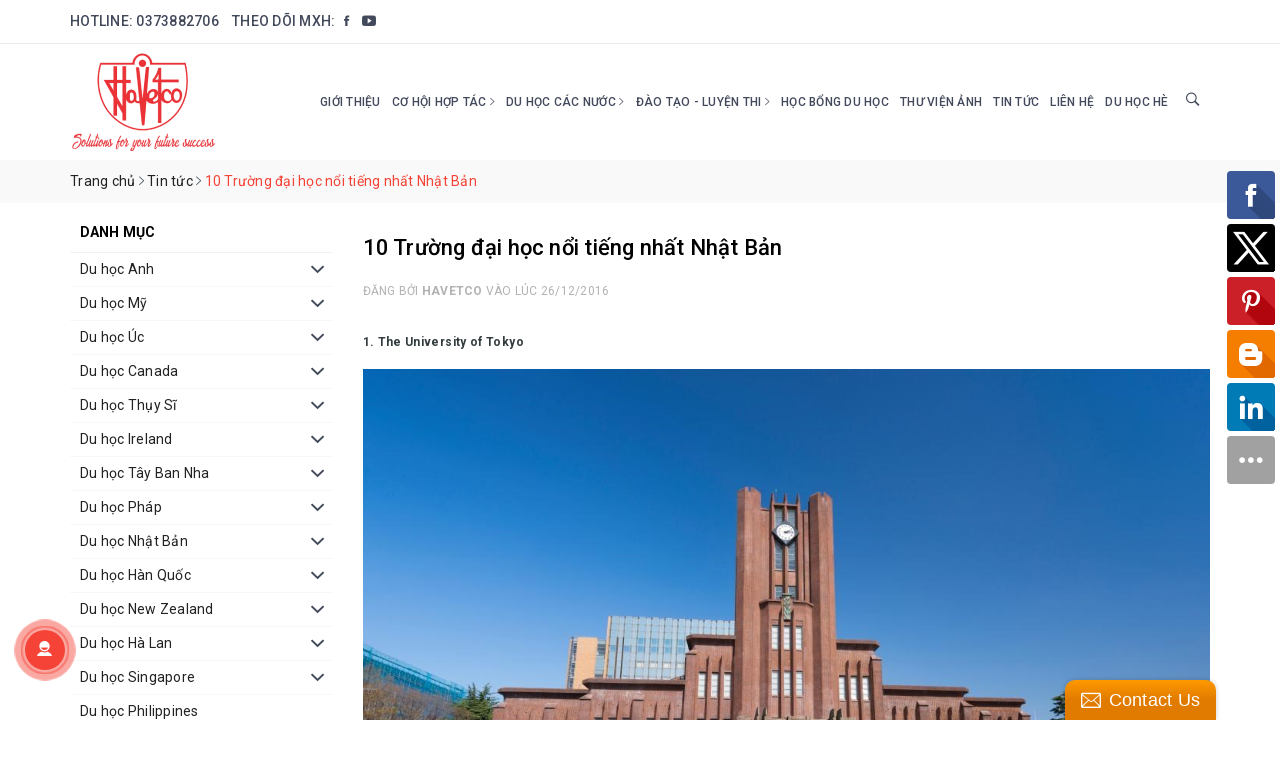

--- FILE ---
content_type: text/html; charset=utf-8
request_url: https://www.havetco.com.vn/10-truong-dai-hoc-noi-tieng-nhat-nhat-ban
body_size: 21910
content:
<!DOCTYPE html>
<html lang="vi">
	<head>
		<meta charset="UTF-8" />
		<meta name="viewport" content="width=device-width, initial-scale=1, maximum-scale=1">			
		<title>10 Trường đại học nổi tiếng nhất Nhật Bản | CÔNG TY TƯ VẤN DU HỌC HAVETCO</title>		
		<!-- ================= Page description ================== -->
		
		<meta name="description" content="1. The University of Tokyo Đại học Tokyo l&#224; trường đại học đứng đầu trong bảng xếp hạng c&#225;c trường đại học tốt nhất tại ch&#226;u &#193;. (đứng thứ 21 trong bảng xếp hạng">
		
		<!-- ================= Meta ================== -->
		<meta name="keywords" content="10 Trường đại học nổi tiếng nhất Nhật Bản, Tin tức,  CÔNG TY TƯ VẤN DU HỌC HAVETCO, www.havetco.com.vn"/>		
		<link rel="canonical" href="https://www.havetco.com.vn/10-truong-dai-hoc-noi-tieng-nhat-nhat-ban"/>
		<link rel="dns-prefetch" href="https://www.havetco.com.vn">
		<link rel="dns-prefetch" href="//bizweb.dktcdn.net/">
		<link rel="dns-prefetch" href="//www.google-analytics.com/">
		<link rel="dns-prefetch" href="//www.googletagmanager.com/">
		<meta name='revisit-after' content='1 days' />
		<meta name="robots" content="noodp,index,follow" />
		<!-- ================= Favicon ================== -->
		
		<link rel="icon" href="//bizweb.dktcdn.net/100/153/363/themes/875208/assets/favicon.png?1731063593271" type="image/x-icon" />
		
		<!-- Facebook Open Graph meta tags -->
		
<meta property="og:type" content="article">
<meta property="og:title" content="10 Trường đại học nổi tiếng nhất Nhật Bản">

	
	<meta property="og:image" content="http://bizweb.dktcdn.net/thumb/grande/100/153/363/articles/study-in-jp.png?v=1482725967117">
	<meta property="og:image:secure_url" content="https://bizweb.dktcdn.net/thumb/grande/100/153/363/articles/study-in-jp.png?v=1482725967117">
	
	
	<meta property="og:description" content="1. The University of Tokyo Đại học Tokyo là trường đại học đứng đầu trong bảng xếp hạng các trường đại học tốt nhất tại châu Á. (đứng thứ 21 trong bảng xếp hạng">
	<meta property="og:url" content="https://www.havetco.com.vn/10-truong-dai-hoc-noi-tieng-nhat-nhat-ban">
	<meta property="og:site_name" content="CÔNG TY TƯ VẤN DU HỌC HAVETCO">
		<link rel="preconnect" href="https://fonts.gstatic.com">
		<link href="https://fonts.googleapis.com/css2?family=Roboto:wght@400;500;700&display=swap" rel="stylesheet">
		<link rel="preload" as="style" type="text/css" href="//bizweb.dktcdn.net/100/153/363/themes/875208/assets/bootstrap.scss.css?1731063593271" onload="this.rel='stylesheet'" />
		<link href="//bizweb.dktcdn.net/100/153/363/themes/875208/assets/bootstrap.scss.css?1731063593271" rel="stylesheet" type="text/css" media="all" />							
		<link rel="preload" as="style" type="text/css" href="//bizweb.dktcdn.net/100/153/363/themes/875208/assets/base.scss.css?1731063593271" onload="this.rel='stylesheet'" />
		<link href="//bizweb.dktcdn.net/100/153/363/themes/875208/assets/base.scss.css?1731063593271" rel="stylesheet" type="text/css" media="all" />
		
		<link rel="preload" as="style" type="text/css" href="//bizweb.dktcdn.net/100/153/363/themes/875208/assets/ant-ngoai-ngu.scss.css?1731063593271" onload="this.rel='stylesheet'" />
		<link href="//bizweb.dktcdn.net/100/153/363/themes/875208/assets/ant-ngoai-ngu.scss.css?1731063593271" rel="stylesheet" type="text/css" media="all" />
		
		<link rel="preload" as="script" href="//bizweb.dktcdn.net/100/153/363/themes/875208/assets/jquery-2.2.3.min.js?1731063593271" />
		<script src="//bizweb.dktcdn.net/100/153/363/themes/875208/assets/jquery-2.2.3.min.js?1731063593271" type="text/javascript"></script>
		
		<!-- Bizweb javascript customer -->
		
		<script>
	var Bizweb = Bizweb || {};
	Bizweb.store = 'havetco.mysapo.net';
	Bizweb.id = 153363;
	Bizweb.theme = {"id":875208,"name":"Ant Ngoại Ngữ","role":"main"};
	Bizweb.template = 'article';
	if(!Bizweb.fbEventId)  Bizweb.fbEventId = 'xxxxxxxx-xxxx-4xxx-yxxx-xxxxxxxxxxxx'.replace(/[xy]/g, function (c) {
	var r = Math.random() * 16 | 0, v = c == 'x' ? r : (r & 0x3 | 0x8);
				return v.toString(16);
			});		
</script>
<script>
	(function () {
		function asyncLoad() {
			var urls = ["//static.zotabox.com/4/a/4a917a69c583344b11e93bf622c63c89/widgets.js?store=havetco.mysapo.net","//static.zotabox.com/4/a/4a917a69c583344b11e93bf622c63c89/widgets.js?store=havetco.mysapo.net","//static.zotabox.com/4/a/4a917a69c583344b11e93bf622c63c89/widgets.js?store=havetco.mysapo.net","https://forms.sapoapps.vn/libs/js/surveyform.min.js?store=havetco.mysapo.net","//static.zotabox.com/4/a/4a917a69c583344b11e93bf622c63c89/widgets.js?store=havetco.mysapo.net","//static.zotabox.com/4/a/4a917a69c583344b11e93bf622c63c89/widgets.js?store=havetco.mysapo.net","//static.zotabox.com/4/a/4a917a69c583344b11e93bf622c63c89/widgets.js?store=havetco.mysapo.net","//static.zotabox.com/4/a/4a917a69c583344b11e93bf622c63c89/widgets.js?store=havetco.mysapo.net","//static.zotabox.com/4/a/4a917a69c583344b11e93bf622c63c89/widgets.js?store=havetco.mysapo.net","//static.zotabox.com/4/a/4a917a69c583344b11e93bf622c63c89/widgets.js?store=havetco.mysapo.net"];
			for (var i = 0; i < urls.length; i++) {
				var s = document.createElement('script');
				s.type = 'text/javascript';
				s.async = true;
				s.src = urls[i];
				var x = document.getElementsByTagName('script')[0];
				x.parentNode.insertBefore(s, x);
			}
		};
		window.attachEvent ? window.attachEvent('onload', asyncLoad) : window.addEventListener('load', asyncLoad, false);
	})();
</script>


<script>
	window.BizwebAnalytics = window.BizwebAnalytics || {};
	window.BizwebAnalytics.meta = window.BizwebAnalytics.meta || {};
	window.BizwebAnalytics.meta.currency = 'VND';
	window.BizwebAnalytics.tracking_url = '/s';

	var meta = {};
	
	meta.article = {"id": 371004};
	
	
	for (var attr in meta) {
	window.BizwebAnalytics.meta[attr] = meta[attr];
	}
</script>

	
		<script src="/dist/js/stats.min.js?v=96f2ff2"></script>
	





<!--Facebook Pixel Code-->
<script>
	!function(f, b, e, v, n, t, s){
	if (f.fbq) return; n = f.fbq = function(){
	n.callMethod?
	n.callMethod.apply(n, arguments):n.queue.push(arguments)}; if (!f._fbq) f._fbq = n;
	n.push = n; n.loaded = !0; n.version = '2.0'; n.queue =[]; t = b.createElement(e); t.async = !0;
	t.src = v; s = b.getElementsByTagName(e)[0]; s.parentNode.insertBefore(t, s)}
	(window,
	document,'script','https://connect.facebook.net/en_US/fbevents.js');
	fbq('init', 'www.facebook.com/havetcoduhoc', {} , {'agent': 'plsapo'}); // Insert your pixel ID here.
	fbq('track', 'PageView',{},{ eventID: Bizweb.fbEventId });
	
</script>
<noscript>
	<img height='1' width='1' style='display:none' src='https://www.facebook.com/tr?id=www.facebook.com/havetcoduhoc&ev=PageView&noscript=1' />
</noscript>
<!--DO NOT MODIFY-->
<!--End Facebook Pixel Code-->



<script>
	var eventsListenerScript = document.createElement('script');
	eventsListenerScript.async = true;
	
	eventsListenerScript.src = "/dist/js/store_events_listener.min.js?v=1b795e9";
	
	document.getElementsByTagName('head')[0].appendChild(eventsListenerScript);
</script>






	</head>
	<body>		
		<!-- Main content -->
		<header class="header">	
	<div class="topbar">
		<div class="container">
			<div class="row">
				<div class="col-md-7">
					<ul class="ul-topbar">
						
						<li>Hotline: <a href="tel:0373882706">0373882706 </a></li>
						
						<li class="hidden-xs">
							Theo dõi MXH:
							<ul class="ul-social">
								
								<li class="fb">
									<a href="https://www.facebook.com/tuvanduhochavetco#" target="_blank">
										<i class="ion-social-facebook" aria-hidden="true"></i>
									</a>
								</li>
								
								
								
								<li class="yt">
									<a href="https://www.youtube.com/channel/UCh8tbdSideIyQvG1SHE7fHg" target="_blank">
										<i class="ion-social-youtube" aria-hidden="true"></i>
									</a>
								</li>
								
							</ul>
						</li>
					</ul>
				</div>
				
			</div>
		</div>
	</div>
	<div class="container">
		<div class="header-main">
			<div class="row header-main-row">
				<div class="col-lg-2 col-md-3 col-100-h">
					<button type="button" class="navbar-toggle collapsed visible-sm visible-xs" id="trigger-mobile">
						<i class="ion-navicon"></i>
					</button>
					<div class="logo">
						<a href="/" class="logo-wrapper ">					
							<img src="//bizweb.dktcdn.net/100/153/363/themes/875208/assets/logo.png?1731063593271" alt="logo CÔNG TY TƯ VẤN DU HỌC HAVETCO" />					
						</a>						
					</div>
					<div class="mobile-search visible-sm visible-xs">
						<a href="javascript:void(0)" title="Tìm kiếm">
							<i class="ion-ios-search-strong"></i>
						</a>
					</div>
				</div>
				<div class="col-lg-10 col-md-9 hidden-sm hidden-xs self-center">
					<nav>
	<ul id="nav" class="nav">
		
		
		
		
		
		
		<li class="nav-item "><a class="nav-link" href="/gioi-thieu-cong-ty">Giới thiệu</a></li>
		
		
		
		
		
		
		
		<li class="nav-item ">
			<a href="/co-hoi-hop-tac" class="nav-link">Cơ hội hợp tác <i class="ion-ios-arrow-right" data-toggle="dropdown"></i></a>			
						
			<ul class="dropdown-menu">
				
				
				<li class="dropdown-submenu nav-item-lv2">
					<a class="nav-link" href="/tro-thanh-doi-tac-cua-havetco-1">TRỞ THÀNH ĐỐI TÁC CỦA HAVETCO <i class="ion-ios-arrow-right"></i></a>
					<ul class="dropdown-menu">
												
						<li class="nav-item-lv3">
							<a class="nav-link" href="/tro-thanh-doi-tac-cua-havetco-1">TRỞ THÀNH ĐỐI TÁC CỦA HAVETCO</a>
						</li>						
						
					</ul>                      
				</li>
				
				
				
				<li class="nav-item-lv2">
					<a class="nav-link" href="/tuyen-dung">TUYỂN DỤNG</a>
				</li>
				
				

			</ul>
			
		</li>
		
		
		
		
		
		
		
		<li class="nav-item ">
			<a href="http://www.havetco.com.vn/" class="nav-link">Du học các nước <i class="ion-ios-arrow-right" data-toggle="dropdown"></i></a>			
						
			<ul class="dropdown-menu">
				
				
				<li class="dropdown-submenu nav-item-lv2">
					<a class="nav-link" href="/tong-quan-du-hoc-anh-quoc">Du học Anh <i class="ion-ios-arrow-right"></i></a>
					<ul class="dropdown-menu">
												
						<li class="nav-item-lv3">
							<a class="nav-link" href="/he-thong-giao-duc-anh-quoc">Hệ thống giáo dục</a>
						</li>						
												
						<li class="nav-item-lv3">
							<a class="nav-link" href="/cac-truong-du-hoc-anh">CÁC TRƯỜNG DU HỌC ANH</a>
						</li>						
												
						<li class="nav-item-lv3">
							<a class="nav-link" href="/dieu-kien-va-ho-so-du-hoc-anh">ĐIỀU KIỆN VÀ HỒ SƠ DU HỌC ANH</a>
						</li>						
												
						<li class="nav-item-lv3">
							<a class="nav-link" href="/thong-tin-chung-du-hoc-anh">THÔNG TIN CHUNG DU HỌC ANH</a>
						</li>						
						
					</ul>                      
				</li>
				
				
				
				<li class="dropdown-submenu nav-item-lv2">
					<a class="nav-link" href="/tong-quan-du-hoc-my">Du học Mỹ <i class="ion-ios-arrow-right"></i></a>
					<ul class="dropdown-menu">
												
						<li class="nav-item-lv3">
							<a class="nav-link" href="/he-thong-giao-duc-my-1">Hệ thống giáo dục</a>
						</li>						
												
						<li class="nav-item-lv3">
							<a class="nav-link" href="/cac-truong-du-hoc-my">các trường du học Mỹ</a>
						</li>						
												
						<li class="nav-item-lv3">
							<a class="nav-link" href="/dieu-kien-va-ho-so-du-hoc-my">ĐIỀU KIỆN VÀ HỒ SƠ DU HỌC MỸ</a>
						</li>						
						
					</ul>                      
				</li>
				
				
				
				<li class="dropdown-submenu nav-item-lv2">
					<a class="nav-link" href="/du-hoc-uc-1">Du học Úc <i class="ion-ios-arrow-right"></i></a>
					<ul class="dropdown-menu">
												
						<li class="nav-item-lv3">
							<a class="nav-link" href="/he-thong-giao-duc-uc-1">Hệ thống giáo dục</a>
						</li>						
												
						<li class="nav-item-lv3">
							<a class="nav-link" href="/thong-tin-chung-du-hoc-uc">Thông tin chung du học Úc</a>
						</li>						
												
						<li class="nav-item-lv3">
							<a class="nav-link" href="/cac-truong-du-hoc-uc">CÁC TRƯỜNG DU HỌC ÚC</a>
						</li>						
						
					</ul>                      
				</li>
				
				
				
				<li class="dropdown-submenu nav-item-lv2">
					<a class="nav-link" href="/tong-quancanada-dat-nuoc">Du học Canada <i class="ion-ios-arrow-right"></i></a>
					<ul class="dropdown-menu">
												
						<li class="nav-item-lv3">
							<a class="nav-link" href="/he-thong-giao-duc-canada-1">Hệ thống giáo dục</a>
						</li>						
												
						<li class="nav-item-lv3">
							<a class="nav-link" href="/thong-tin-chung-du-hoc-canada">Thông tin chung du học Canada</a>
						</li>						
												
						<li class="nav-item-lv3">
							<a class="nav-link" href="/chuong-trinh-canada-express-study-ces-canada">Chương trình Canada Express Study (CES)</a>
						</li>						
												
						<li class="nav-item-lv3">
							<a class="nav-link" href="/cac-truong-du-hoc-canada">CÁC TRƯỜNG DU HỌC CANADA</a>
						</li>						
						
					</ul>                      
				</li>
				
				
				
				<li class="dropdown-submenu nav-item-lv2">
					<a class="nav-link" href="/tong-quan-du-hoc-thuy-si">Du học Thụy Sĩ <i class="ion-ios-arrow-right"></i></a>
					<ul class="dropdown-menu">
												
						<li class="nav-item-lv3">
							<a class="nav-link" href="/dai-hoc-thuy-si">Các trường du học Thụy Sĩ</a>
						</li>						
												
						<li class="nav-item-lv3">
							<a class="nav-link" href="/dieu-kien-va-ho-so-du-hoc-thuy-si">điều kiện và hồ sơ du học Thụy Sĩ</a>
						</li>						
						
					</ul>                      
				</li>
				
				
				
				<li class="dropdown-submenu nav-item-lv2">
					<a class="nav-link" href="/tong-quan-dat-nuoc-ireland">Du học Ireland <i class="ion-ios-arrow-right"></i></a>
					<ul class="dropdown-menu">
												
						<li class="nav-item-lv3">
							<a class="nav-link" href="/he-thong-giao-duc-ireland">Hệ thống giáo dục</a>
						</li>						
												
						<li class="nav-item-lv3">
							<a class="nav-link" href="/dieu-kien-va-ho-so-du-hoc-ai-len">ĐIỀU KIỆN VÀ HỒ SƠ DU HỌC IRELAND</a>
						</li>						
												
						<li class="nav-item-lv3">
							<a class="nav-link" href="/cac-truong-du-hoc-ireland">Các trường du học Irceland</a>
						</li>						
						
					</ul>                      
				</li>
				
				
				
				<li class="dropdown-submenu nav-item-lv2">
					<a class="nav-link" href="/tong-quan-du-hoc-tay-ban-nha">Du học Tây Ban Nha <i class="ion-ios-arrow-right"></i></a>
					<ul class="dropdown-menu">
												
						<li class="nav-item-lv3">
							<a class="nav-link" href="/he-thong-giao-duc-tay-ban-nha">Hệ thống giáo dục</a>
						</li>						
												
						<li class="nav-item-lv3">
							<a class="nav-link" href="/thong-tin-du-hoc-tay-ban-nha">Thông tin du học</a>
						</li>						
												
						<li class="nav-item-lv3">
							<a class="nav-link" href="/cac-truong-du-hoc-tay-ban-nha">Các trường du học Tây Ban Nha</a>
						</li>						
						
					</ul>                      
				</li>
				
				
				
				<li class="dropdown-submenu nav-item-lv2">
					<a class="nav-link" href="/tong-quan-du-hoc-phap">Du học Pháp <i class="ion-ios-arrow-right"></i></a>
					<ul class="dropdown-menu">
												
						<li class="nav-item-lv3">
							<a class="nav-link" href="/he-thong-giao-duc-2">Hệ thống giáo dục</a>
						</li>						
												
						<li class="nav-item-lv3">
							<a class="nav-link" href="/cac-truong-du-hoc-phap">Các trường du học</a>
						</li>						
												
						<li class="nav-item-lv3">
							<a class="nav-link" href="/chuong-trinh-aupair-phap">Chương trình aupair Pháp</a>
						</li>						
												
						<li class="nav-item-lv3">
							<a class="nav-link" href="/dao-tao-luyen-thi">Đào tạo - luyện thi tiếng Pháp</a>
						</li>						
												
						<li class="nav-item-lv3">
							<a class="nav-link" href="/thong-tin-du-hoc">Thông tin du học</a>
						</li>						
												
						<li class="nav-item-lv3">
							<a class="nav-link" href="/hoc-du-bi-tieng-tai-phap-3">Học dự bị tiếng tại Pháp</a>
						</li>						
						
					</ul>                      
				</li>
				
				
				
				<li class="dropdown-submenu nav-item-lv2">
					<a class="nav-link" href="/tong-quan-du-hoc-nhat-ban">Du học Nhật Bản <i class="ion-ios-arrow-right"></i></a>
					<ul class="dropdown-menu">
												
						<li class="nav-item-lv3">
							<a class="nav-link" href="/he-thong-giao-duc-nhat-ban">Hệ thống giáo dục</a>
						</li>						
												
						<li class="nav-item-lv3">
							<a class="nav-link" href="/chuong-trinh-nhat-ngu">Chương trình Nhật ngữ</a>
						</li>						
						
					</ul>                      
				</li>
				
				
				
				<li class="dropdown-submenu nav-item-lv2">
					<a class="nav-link" href="/tong-quan-du-hoc-han-quoc">Du học Hàn Quốc <i class="ion-ios-arrow-right"></i></a>
					<ul class="dropdown-menu">
												
						<li class="nav-item-lv3">
							<a class="nav-link" href="/he-thong-giao-duc-han-quoc">Hệ thống giáo dục</a>
						</li>						
												
						<li class="nav-item-lv3">
							<a class="nav-link" href="/cac-truong-du-hoc-han-quoc">Các trường du học</a>
						</li>						
												
						<li class="nav-item-lv3">
							<a class="nav-link" href="/thong-tin-chung-du-hoc-han-quoc">THÔNG TIN CHUNG DU HỌC HÀN</a>
						</li>						
												
						<li class="nav-item-lv3">
							<a class="nav-link" href="/dieu-kien-du-hoc-han-quoc">Điều kiện du học Hàn Quốc</a>
						</li>						
						
					</ul>                      
				</li>
				
				
				
				<li class="dropdown-submenu nav-item-lv2">
					<a class="nav-link" href="/tong-quan-du-hoc-new-zealand">Du học New Zealand <i class="ion-ios-arrow-right"></i></a>
					<ul class="dropdown-menu">
												
						<li class="nav-item-lv3">
							<a class="nav-link" href="/he-thong-du-hoc-new-zealand">Hệ thống giáo dục</a>
						</li>						
												
						<li class="nav-item-lv3">
							<a class="nav-link" href="/thong-tin-chung-du-hoc-new-zealand">Thông tin chung du học new Zealand</a>
						</li>						
												
						<li class="nav-item-lv3">
							<a class="nav-link" href="/cac-truong-du-hoc-new-zealand">CÁC TRƯỜNG DU HỌC NEW ZEALAND</a>
						</li>						
												
						<li class="nav-item-lv3">
							<a class="nav-link" href="/dieu-kien-du-hoc-new-zealand">ĐIỀU KIỆN DU HỌC NEW ZEALAND</a>
						</li>						
						
					</ul>                      
				</li>
				
				
				
				<li class="dropdown-submenu nav-item-lv2">
					<a class="nav-link" href="/tong-quan-du-hoc-ha-lan">Du học Hà Lan <i class="ion-ios-arrow-right"></i></a>
					<ul class="dropdown-menu">
												
						<li class="nav-item-lv3">
							<a class="nav-link" href="/he-thong-giao-duc-ha-lan">Hệ thống giáo dục</a>
						</li>						
												
						<li class="nav-item-lv3">
							<a class="nav-link" href="/dai-hoc-ha-lan">Các trường du học Hà Lan</a>
						</li>						
												
						<li class="nav-item-lv3">
							<a class="nav-link" href="/dieu-kien-va-ho-so-du-hoc-ha-lan">ĐIỀU KIỆN VÀ HỒ  SƠ DU  HỌC HÀ LAN</a>
						</li>						
						
					</ul>                      
				</li>
				
				
				
				<li class="dropdown-submenu nav-item-lv2">
					<a class="nav-link" href="/tong-quan-dat-nuoc-singapore">Du học Singapore <i class="ion-ios-arrow-right"></i></a>
					<ul class="dropdown-menu">
												
						<li class="nav-item-lv3">
							<a class="nav-link" href="/he-thong-giao-duc-singapore">Hệ thống giáo dục</a>
						</li>						
												
						<li class="nav-item-lv3">
							<a class="nav-link" href="/thong-tin-chung-du-hoc-singapore">Thông tin chung du học singapore</a>
						</li>						
												
						<li class="nav-item-lv3">
							<a class="nav-link" href="/cac-truong-du-hoc-singapore">CÁC TRƯỜNG DU HỌC SINGAPORE</a>
						</li>						
						
					</ul>                      
				</li>
				
				
				
				<li class="nav-item-lv2">
					<a class="nav-link" href="/tong-quan-du-hoc-philippines">Du học Philippines</a>
				</li>
				
				
				
				<li class="dropdown-submenu nav-item-lv2">
					<a class="nav-link" href="/tong-quan-ve-du-hoc-cac-nuoc">du học Ba Lan <i class="ion-ios-arrow-right"></i></a>
					<ul class="dropdown-menu">
												
						<li class="nav-item-lv3">
							<a class="nav-link" href="/he-thong-giao-duc-ba-lan-1">Hệ thống giáo dục</a>
						</li>						
												
						<li class="nav-item-lv3">
							<a class="nav-link" href="/cac-truong-du-hoc-ba-lan">CÁC TRƯỜNG DU HỌC</a>
						</li>						
												
						<li class="nav-item-lv3">
							<a class="nav-link" href="/dieu-kien-va-ho-so-du-hoc-ba-lan">điều kiện du học Ba Lan</a>
						</li>						
						
					</ul>                      
				</li>
				
				
				
				<li class="dropdown-submenu nav-item-lv2">
					<a class="nav-link" href="/tong-quan-ve-dat-nuoc-dai-loan-1">DU HỌC ĐÀI LOAN <i class="ion-ios-arrow-right"></i></a>
					<ul class="dropdown-menu">
												
						<li class="nav-item-lv3">
							<a class="nav-link" href="/tong-quan-du-hoc-dai-loan">HỆ THỐNG GIÁO DỤC ĐÀI LOAN</a>
						</li>						
												
						<li class="nav-item-lv3">
							<a class="nav-link" href="/dieu-kien-va-ho-so-du-hoc-dai-loan">ĐIỀU KIỆN VÀ HỒ SƠ DU HỌC ĐÀI LOAN</a>
						</li>						
						
					</ul>                      
				</li>
				
				
				
				<li class="dropdown-submenu nav-item-lv2">
					<a class="nav-link" href="/tong-quan-ve-du-hoc-cac-nuoc">DU HỌC CHÂU Á <i class="ion-ios-arrow-right"></i></a>
					<ul class="dropdown-menu">
												
						<li class="nav-item-lv3">
							<a class="nav-link" href="/du-hoc-chau-a">Hệ thống giáo dục</a>
						</li>						
												
						<li class="nav-item-lv3">
							<a class="nav-link" href="/du-hoc-chau-a">Các trường du học</a>
						</li>						
						
					</ul>                      
				</li>
				
				
				
				<li class="nav-item-lv2">
					<a class="nav-link" href="/tong-quan-ve-du-hoc-cac-nuoc">DU HỌC ĐỨC</a>
				</li>
				
				

			</ul>
			
		</li>
		
		
		
		
		
		
		
		<li class="nav-item ">
			<a href="/dao-tao-luyen-thi" class="nav-link">Đào tạo - Luyện thi <i class="ion-ios-arrow-right" data-toggle="dropdown"></i></a>			
						
			<ul class="dropdown-menu">
				
				
				<li class="nav-item-lv2">
					<a class="nav-link" href="/dao-tao-luyen-thi">Luyện phỏng vấn</a>
				</li>
				
				

			</ul>
			
		</li>
		
		
		
		
		
		
		
		<li class="nav-item "><a class="nav-link" href="/thong-tin-hoc-bong">HỌC BỔNG DU HỌC</a></li>
		
		
		
		
		
		
		
		<li class="nav-item "><a class="nav-link" href="/thu-vien-anh">Thư viện ảnh</a></li>
		
		
		
		
		
		
		
		<li class="nav-item "><a class="nav-link" href="/tin-tuc">Tin tức</a></li>
		
		
		
		
		
		
		
		<li class="nav-item "><a class="nav-link" href="/lien-he">Liên hệ</a></li>
		
		
		
		
		
		
		
		<li class="nav-item "><a class="nav-link" href="/du-hoc-he">DU HỌC HÈ</a></li>
		
		
		<li class="nav-item nav-search">
			<i class="show-search ion-ios-search-strong"></i>
			<div class="search-header header-main-des">
				<form class="input-group search-bar search_form" action="/search" method="get" role="search">		
					<input type="search" name="query" value="" placeholder="Tìm kiếm khóa học..." class="input-group-field st-default-search-input search-text" autocomplete="off">
					<span class="input-group-btn">
						<button class="btn icon-fallback-text">
							<i class="ion-ios-search-strong"></i>
						</button>
					</span>
				</form>
			</div>
		</li>
	</ul>	
</nav>
				</div>
			</div>
			<div class="search-header search-mb">
				<form class="input-group search-bar search_form" action="/search" method="get" role="search">		
					<input type="search" name="query" value="" placeholder="Tìm kiếm khóa học..." class="input-group-field st-default-search-input search-text" autocomplete="off">
					<span class="input-group-btn">
						<button class="btn icon-fallback-text">
							<i class="ion-ios-search-strong"></i>
						</button>
					</span>
				</form>
			</div>
		</div>
	</div>
</header>
		<section class="bread-crumb margin-bottom-10">
	<div class="container">
		<div class="row">
			<div class="col-xs-12">
				<ul class="breadcrumb" itemscope itemtype="https://schema.org/BreadcrumbList">						
					<li class="home" itemprop="itemListElement" itemscope itemtype="https://schema.org/ListItem">
						<a itemprop="item" href="/" title="Trang chủ">
							<span itemprop="name">Trang chủ</span>
							<meta itemprop="position" content="1" />
						</a>
						<span><i class="ion-ios-arrow-right"></i></span>
					</li>
					
					<li itemprop="itemListElement" itemscope itemtype="https://schema.org/ListItem">
						<a itemprop="item" href="/tin-tuc" title="Tin tức">
							<span itemprop="name">Tin tức</span>
							<meta itemprop="position" content="2" />
						</a>
						<span><i class="ion-ios-arrow-right"></i></span>
					</li>
					<li itemprop="itemListElement" itemscope itemtype="https://schema.org/ListItem">
						<strong itemprop="name">10 Trường đại học nổi tiếng nhất Nhật Bản</strong>
						<meta itemprop="position" content="3" />
					</li>
					
				</ul>
			</div>
		</div>
	</div>
</section>
<div class="container article-wraper">
	<div class="row">		
		<section class="right-content col-md-9 col-md-push-3">
			<article class="article-main" itemscope itemtype="http://schema.org/Article">
				
				
				
				<meta itemprop="mainEntityOfPage" content="/10-truong-dai-hoc-noi-tieng-nhat-nhat-ban">
				<meta itemprop="description" content="">
				<meta itemprop="author" content="Havetco">
				<meta itemprop="headline" content="10 Trường đại học nổi tiếng nhất Nhật Bản">
				<meta itemprop="image" content="https:https://bizweb.dktcdn.net/100/153/363/articles/study-in-jp.png?v=1482725967117">
				<meta itemprop="datePublished" content="26-12-2016">
				<meta itemprop="dateModified" content="26-12-2016">
				<div class="hidden" itemprop="publisher" itemscope itemtype="https://schema.org/Organization">
					<div itemprop="logo" itemscope itemtype="https://schema.org/ImageObject">
						<img src="//bizweb.dktcdn.net/100/153/363/themes/875208/assets/logo.png?1731063593271" alt="CÔNG TY TƯ VẤN DU HỌC HAVETCO"/>
						<meta itemprop="url" content="https://bizweb.dktcdn.net/100/153/363/themes/875208/assets/logo.png?1731063593271">
						<meta itemprop="width" content="200">
						<meta itemprop="height" content="49">
					</div>
					<meta itemprop="name" content="10 Trường đại học nổi tiếng nhất Nhật Bản">
				</div>
				<div class="row">
					<div class="col-md-12">
						<h1 class="title-head">10 Trường đại học nổi tiếng nhất Nhật Bản</h1>
						
						<div class="postby">
							<span>Đăng bởi <b>Havetco</b> vào lúc 26/12/2016</span>
						</div>
						<div class="article-details">						
							<div class="article-content">
								<div class="rte">
									<div class="caption">
										<h1><strong><span style="font-size:12px;">1. The University of Tokyo</span></strong></h1>

<p><img src="//bizweb.dktcdn.net/100/153/363/files/tokyo-university.jpg?v=1482725878365" /></p>

<p>Đại học Tokyo là trường đại học đứng đầu trong bảng xếp hạng các trường đại học tốt nhất tại châu Á. (đứng thứ 21 trong bảng xếp hạng các trường đại học nổi tiếng của thế giới. trên các bảng xếp hạng khác thì trường được xếp ở vị trí thứ 5 hoặc thứ 6. Đại học Tokyo có từ thời Edo (1684). Trường có thế mạnh ở hầu hết các ngành đào tạo: Kinh tế, thương mại, quản trị kinh doanh, sư phạm, khoa học tự nhiên,… hiện tại trường có khoảng 30,000 sinh viên (6.5% trong số đo là sinh viên quốc tế)</p>

<p>2. Kyoto University</p>

<p><img src="//bizweb.dktcdn.net/100/153/363/files/dai-hoc-kyoto-1.jpg?v=1482724482551" /></p>

<p>Là trường đại học lâu đời thứ hai của Nhật Bản, Trường đại học Kyoto đã từng có 6 người đạt giải Nobels. Kyoto là một thành phố cổ kính, đã từng là thủ phủ của nước Nhật bản xưa với hàng ngàn những ngôi chùa và đền thờ. Đây thực sự là một khu đại học tuyệt vời.</p>

<p>3. Osaka University</p>

<p>&nbsp; &nbsp; &nbsp; &nbsp; &nbsp; &nbsp; &nbsp; &nbsp; &nbsp; &nbsp; &nbsp; &nbsp; &nbsp;<img src="//bizweb.dktcdn.net/100/153/363/files/osaka-e61d5d34-9923-4ef4-94d9-c390f01ea3f8.jpg?v=1482724832516" /></p>

<p>Đại học Osaka đứng thứ 43 trong bảng xếp hạng các trường đại học nổi tiếng trên thế giới. Thế mạnh của trường là đào tạo các chuyên ngành về Luật, khoa học công nghệ và dược.</p>

<p>4. Keio University</p>

<p><img src="//bizweb.dktcdn.net/100/153/363/files/keio-uni-c974cb4a-ccff-4cbb-81d2-942d8a2ce9fa.jpg?v=1482724860615" /></p>

<p>Keio là trường đại học tư thục lâu đời nhất Nhật bản, thành lập năm 1858. Đây là một trường có truyền thống, ba thủ tướng Nhật Bản đã từng là cựu sinh viên của trường này.Hiện nay, 2,4% giám đốc điều hành ở của Fortune 500 toàn cầu từng là cựu sinh viên của trường.</p>

<p>Ở Nhật Bản, Keio là một trường đại học danh tiếng, nhưng trên bảng xếp hạng thế giới nó chỉ đứng thứ 320 (2012).</p>

<p>5. Tokyo Institute of Technology</p>

<p><img src="//bizweb.dktcdn.net/100/153/363/files/tokyo-tech-campusv2.jpg?v=1482724940038" /></p>

<p>Viện công nghệ Tokyo đứng thứ 37 trong bảng xếp hạng các trường đào tạo kỹ thuật và công nghệ. Là trường đào tạo công nghệ hàng đầu ở Nhật bản.</p>

<p>6. Tohoku University</p>

<p><img src="//bizweb.dktcdn.net/100/153/363/files/dai-hoc-tohoku.jpg?v=1482725209414" /></p>

<p>Tohoku được đánh giá là 1 trong 50 trường đại học nổi tiếng trên thế giới. Ba tiêu chí đào tạo cốt lõi của trường là: ưu tiên nghiên cứu, chính sách mở cửa và thực hành nghiên cứu giáo dục định hướng.</p>

<p>7. Nagoya University</p>

<p><img src="//bizweb.dktcdn.net/100/153/363/files/n-u-s-of-medicine.jpg?v=1482725410962" /></p>

<p>Giá trị cốt lõi của đại học Nagoya là thúc đẩy trí thức với long can đảm bằng việc cung cấp một nền giáo dục coi trọng những suy nghĩ độc lập. Có 4 cựu sinh viên của trường đã đoạt giải Nobel là thành tích nổi bặt mà đại học Nagoya đã đạt được.</p>

<p>Trường đại học Nagoya duy trì một môi trường quốc tế trong sạch. Hiện tại, 13% sinh viên đại học đang theo học tại trường là sinh viên quốc tế.</p>

<p>8. Tsukuba University</p>

<p><img src="//bizweb.dktcdn.net/100/153/363/files/tsukuba.jpg?v=1482725494699" /></p>

<p>Đại học Tsukuba là một trong những trường đại học lâu đời nhất tại Nhât Bản (1872). Với truyền thống học tập xuất sắc, trường đã lọt vào top 10 các trường đại học danh tiếng của Nhật Bản. Tsukuba được xếp hạng thư 172 trên thế giới. trường có 3 cựu sinh viên đã từng đạt giải Nobel, đây cũng là trường đại học có diện tích lớn nhất Nhật Bản (656 mẫu Anh ~ 3000m2)</p>

<p>9.&nbsp;<strong>Hokkaido University&nbsp;</strong></p>

<p><img src="//bizweb.dktcdn.net/100/153/363/files/hokaido.jpg?v=1482725660446" /></p>

<p>Là ngôi trường nhỏ nằm ở thị trấn Sapporo, được thành lập năm 1876 với tiền thân là Cao đẳng Nông nghiệp Sapporo, viện nghiên cứu đầu tiên ở Nhật Bản đồng thời được xem là một trong những trường Đại học Hoàng gia của Nhật. Hokkaido xếp hạng thứ 139 trên thế giới (theo đánh giá của QS World University Ranking)</p>

<p><strong>10. Kobe University</strong></p>

<p><img src="//bizweb.dktcdn.net/100/153/363/files/kobe.jpg?v=1482725823933" /></p>

<p>Tọa lạc bên sườn núi Rokko, Đại học Kobe hướng tầm nhìn ra toàn thành phố cảng xinh đẹp&nbsp;Kobe. Với lịch sử phát triển qua hơn 100 năm, tiền thân từ Trường Cao đẳng Thương mại Kobe. Đến nay, trường có 14 khoa đào tạo với hơn 17.000 sinh viên theo học, trong đó gần 2.000 sinh viên quốc tế theo học. Trường nổi tiếng về đào đạo các ngành kinh tế, quản trị kinh doanh. Một số đại diện tiêu biểu của ngôi trường này:&nbsp;</p>

<ul>
	<li>Thủ tướng thứ 75 của Nhật Bản:&nbsp;Sōsuke Uno</li>
	<li>Giáo sư:&nbsp;Shinya Yamanaka&nbsp;đạt giải Nobel Tâm lý &amp; Y học năm 2012</li>
</ul>

<p><strong>Nguồn: QS World University Rankings, Japan Talk&nbsp;</strong></p>
									</div>
								</div>
							</div>
						</div>
					</div>
					
					
					<div class="col-md-12">
						<!-- Go to www.addthis.com/dashboard to customize your tools -->
<script type="text/javascript" src="//s7.addthis.com/js/300/addthis_widget.js#pubid=ra-5a099baca270babc"></script>
<!-- Go to www.addthis.com/dashboard to customize your tools -->
<div class="addthis_inline_share_toolbox_jje8"></div>
					</div>
					
					<div class="col-md-12">
						<div class="blog_related">
							<h2>Bài viết liên quan</h2>
							
							
							
							<article class="blog_entry clearfix">
								<h3 class="blog_entry-title"><a rel="bookmark" href="/du-hoc-uc-xu-huong-chua-bao-gio-ha-nhiet" title="DU HỌC ÚC – XU HƯỚNG CHƯA BAO GIỜ HẠ NHIỆT!"><i class="ion-ios-arrow-right" aria-hidden="true"></i> DU HỌC ÚC – XU HƯỚNG CHƯA BAO GIỜ HẠ NHIỆT!</a></h3>
							</article>
							
							
							
							
							<article class="blog_entry clearfix">
								<h3 class="blog_entry-title"><a rel="bookmark" href="/buoi-gap-mat-giua-havetco-dai-hoc-van-lang-va-tap-doan-aieraa-overseas-studies" title="Buổi gặp mặt giữa Havetco, Đại học Văn Lang và Tập đoàn Aieraa Overseas Studies"><i class="ion-ios-arrow-right" aria-hidden="true"></i> Buổi gặp mặt giữa Havetco, Đại học Văn Lang và Tập đoàn Aieraa Overseas Studies</a></h3>
							</article>
							
							
							
							
							<article class="blog_entry clearfix">
								<h3 class="blog_entry-title"><a rel="bookmark" href="/nghe-an-ninh-mang-co-nhu-cau-cao-o-my" title="Nghề an ninh mạng có nhu cầu cao ở Mỹ"><i class="ion-ios-arrow-right" aria-hidden="true"></i> Nghề an ninh mạng có nhu cầu cao ở Mỹ</a></h3>
							</article>
							
							
							
							
							<article class="blog_entry clearfix">
								<h3 class="blog_entry-title"><a rel="bookmark" href="/12-bang-dai-hoc-cho-muc-luong-cao-nhat-o-my" title="12 bằng đại học cho mức lương cao nhất ở Mỹ"><i class="ion-ios-arrow-right" aria-hidden="true"></i> 12 bằng đại học cho mức lương cao nhất ở Mỹ</a></h3>
							</article>
							
							
							
							
							<article class="blog_entry clearfix">
								<h3 class="blog_entry-title"><a rel="bookmark" href="/viet-nam-dung-top-5-ve-so-du-hoc-sinh-o-my" title="Việt Nam đứng top 5 về số du học sinh ở Mỹ"><i class="ion-ios-arrow-right" aria-hidden="true"></i> Việt Nam đứng top 5 về số du học sinh ở Mỹ</a></h3>
							</article>
							
							
						</div>
					</div>
					 
					<div class="col-md-12">
						

						<form method="post" action="/posts/10-truong-dai-hoc-noi-tieng-nhat-nhat-ban/comments" id="article_comments" accept-charset="UTF-8"><input name="FormType" type="hidden" value="article_comments"/><input name="utf8" type="hidden" value="true"/><input type="hidden" id="Token-8f75e86580af40539b3d142673763d0a" name="Token" /><script src="https://www.google.com/recaptcha/api.js?render=6Ldtu4IUAAAAAMQzG1gCw3wFlx_GytlZyLrXcsuK"></script><script>grecaptcha.ready(function() {grecaptcha.execute("6Ldtu4IUAAAAAMQzG1gCw3wFlx_GytlZyLrXcsuK", {action: "article_comments"}).then(function(token) {document.getElementById("Token-8f75e86580af40539b3d142673763d0a").value = token});});</script> 
						
						
						<div class="col-lg-12">
							<div class="form-coment margin-bottom-30">
								<div class="row">
									<div class="">
										<h5 class="title-form-coment">VIẾT BÌNH LUẬN CỦA BẠN:</h5>
									</div>
									<fieldset class="form-group col-xs-12 col-sm-12 col-md-12">										
										<input placeholder="Họ tên" type="text" class="form-control form-control-lg" value="" id="full-name" name="Author" Required data-validation-error-msg= "Không được để trống" data-validation="required" />
									</fieldset>
									<fieldset class="form-group col-xs-12 col-sm-12 col-md-12">										
										<input placeholder="Email" type="email" class="form-control form-control-lg" value="" id="email" name="Email" data-validation="email" pattern="[a-z0-9._%+-]+@[a-z0-9.-]+\.[a-z]{2,63}$" data-validation-error-msg= "Email sai định dạng" required />
									</fieldset>
									<fieldset class="form-group col-xs-12 col-sm-12 col-md-12">										
										<textarea placeholder="Nội dung" class="form-control form-control-lg" id="comment" name="Body" rows="6" Required data-validation-error-msg= "Không được để trống" data-validation="required"></textarea>
									</fieldset>
									<div>
										<button type="submit" class="btn btn-blues">Gửi bình luận</button>
									</div>
								</div>
							</div> <!-- End form mail -->
						</div>
						</form>
					</div>
					
				</div>				
			</article>
		</section>		
		
		<aside class="left left-content col-md-3 col-md-pull-9">
			
<aside class="aside-item collection-category blog-category">	
	<div class="heading">
		<h2 class="title-head"><span>Danh mục</span></h2>
	</div>	
	<div class="aside-content">
		<nav class="nav-category  navbar-toggleable-md" >
			<ul class="nav navbar-pills">
				
				
				<li class="nav-item ">
					<a href="/tong-quan-du-hoc-anh-quoc" class="nav-link">Du học Anh</a>
					<i class="fa ion-chevron-down" ></i>
					<ul class="dropdown-menu">
						
						
						<li class="nav-item">
							<a class="nav-link" href="/he-thong-giao-duc-anh-quoc">Hệ thống giáo dục</a>
						</li>
						
						
						
						<li class="nav-item">
							<a class="nav-link" href="/cac-truong-du-hoc-anh">CÁC TRƯỜNG DU HỌC ANH</a>
						</li>
						
						
						
						<li class="nav-item">
							<a class="nav-link" href="/dieu-kien-va-ho-so-du-hoc-anh">ĐIỀU KIỆN VÀ HỒ SƠ DU HỌC ANH</a>
						</li>
						
						
						
						<li class="nav-item">
							<a class="nav-link" href="/thong-tin-chung-du-hoc-anh">THÔNG TIN CHUNG DU HỌC ANH</a>
						</li>
						
						
					</ul>
				</li>
				
				
				
				<li class="nav-item ">
					<a href="/tong-quan-du-hoc-my" class="nav-link">Du học Mỹ</a>
					<i class="fa ion-chevron-down" ></i>
					<ul class="dropdown-menu">
						
						
						<li class="nav-item">
							<a class="nav-link" href="/he-thong-giao-duc-my-1">Hệ thống giáo dục</a>
						</li>
						
						
						
						<li class="nav-item">
							<a class="nav-link" href="/cac-truong-du-hoc-my">các trường du học Mỹ</a>
						</li>
						
						
						
						<li class="nav-item">
							<a class="nav-link" href="/dieu-kien-va-ho-so-du-hoc-my">ĐIỀU KIỆN VÀ HỒ SƠ DU HỌC MỸ</a>
						</li>
						
						
					</ul>
				</li>
				
				
				
				<li class="nav-item ">
					<a href="/du-hoc-uc-1" class="nav-link">Du học Úc</a>
					<i class="fa ion-chevron-down" ></i>
					<ul class="dropdown-menu">
						
						
						<li class="nav-item">
							<a class="nav-link" href="/he-thong-giao-duc-uc-1">Hệ thống giáo dục</a>
						</li>
						
						
						
						<li class="nav-item">
							<a class="nav-link" href="/thong-tin-chung-du-hoc-uc">Thông tin chung du học Úc</a>
						</li>
						
						
						
						<li class="nav-item">
							<a class="nav-link" href="/cac-truong-du-hoc-uc">CÁC TRƯỜNG DU HỌC ÚC</a>
						</li>
						
						
					</ul>
				</li>
				
				
				
				<li class="nav-item ">
					<a href="/tong-quancanada-dat-nuoc" class="nav-link">Du học Canada</a>
					<i class="fa ion-chevron-down" ></i>
					<ul class="dropdown-menu">
						
						
						<li class="nav-item">
							<a class="nav-link" href="/he-thong-giao-duc-canada-1">Hệ thống giáo dục</a>
						</li>
						
						
						
						<li class="nav-item">
							<a class="nav-link" href="/thong-tin-chung-du-hoc-canada">Thông tin chung du học Canada</a>
						</li>
						
						
						
						<li class="dropdown-submenu nav-item">
							<a class="nav-link" href="/chuong-trinh-canada-express-study-ces-canada">Chương trình Canada Express Study (CES)</a>
							<i class="fa ion-chevron-down" ></i>
							<ul class="dropdown-menu">
								
							</ul>                      
						</li>
						
						
						
						<li class="nav-item">
							<a class="nav-link" href="/cac-truong-du-hoc-canada">CÁC TRƯỜNG DU HỌC CANADA</a>
						</li>
						
						
					</ul>
				</li>
				
				
				
				<li class="nav-item ">
					<a href="/tong-quan-du-hoc-thuy-si" class="nav-link">Du học Thụy Sĩ</a>
					<i class="fa ion-chevron-down" ></i>
					<ul class="dropdown-menu">
						
						
						<li class="nav-item">
							<a class="nav-link" href="/dai-hoc-thuy-si">Các trường du học Thụy Sĩ</a>
						</li>
						
						
						
						<li class="nav-item">
							<a class="nav-link" href="/dieu-kien-va-ho-so-du-hoc-thuy-si">điều kiện và hồ sơ du học Thụy Sĩ</a>
						</li>
						
						
					</ul>
				</li>
				
				
				
				<li class="nav-item ">
					<a href="/tong-quan-dat-nuoc-ireland" class="nav-link">Du học Ireland</a>
					<i class="fa ion-chevron-down" ></i>
					<ul class="dropdown-menu">
						
						
						<li class="nav-item">
							<a class="nav-link" href="/he-thong-giao-duc-ireland">Hệ thống giáo dục</a>
						</li>
						
						
						
						<li class="nav-item">
							<a class="nav-link" href="/dieu-kien-va-ho-so-du-hoc-ai-len">ĐIỀU KIỆN VÀ HỒ SƠ DU HỌC IRELAND</a>
						</li>
						
						
						
						<li class="nav-item">
							<a class="nav-link" href="/cac-truong-du-hoc-ireland">Các trường du học Irceland</a>
						</li>
						
						
					</ul>
				</li>
				
				
				
				<li class="nav-item ">
					<a href="/tong-quan-du-hoc-tay-ban-nha" class="nav-link">Du học Tây Ban Nha</a>
					<i class="fa ion-chevron-down" ></i>
					<ul class="dropdown-menu">
						
						
						<li class="nav-item">
							<a class="nav-link" href="/he-thong-giao-duc-tay-ban-nha">Hệ thống giáo dục</a>
						</li>
						
						
						
						<li class="nav-item">
							<a class="nav-link" href="/thong-tin-du-hoc-tay-ban-nha">Thông tin du học</a>
						</li>
						
						
						
						<li class="nav-item">
							<a class="nav-link" href="/cac-truong-du-hoc-tay-ban-nha">Các trường du học Tây Ban Nha</a>
						</li>
						
						
					</ul>
				</li>
				
				
				
				<li class="nav-item ">
					<a href="/tong-quan-du-hoc-phap" class="nav-link">Du học Pháp</a>
					<i class="fa ion-chevron-down" ></i>
					<ul class="dropdown-menu">
						
						
						<li class="nav-item">
							<a class="nav-link" href="/he-thong-giao-duc-2">Hệ thống giáo dục</a>
						</li>
						
						
						
						<li class="nav-item">
							<a class="nav-link" href="/cac-truong-du-hoc-phap">Các trường du học</a>
						</li>
						
						
						
						<li class="nav-item">
							<a class="nav-link" href="/chuong-trinh-aupair-phap">Chương trình aupair Pháp</a>
						</li>
						
						
						
						<li class="nav-item">
							<a class="nav-link" href="/dao-tao-luyen-thi">Đào tạo - luyện thi tiếng Pháp</a>
						</li>
						
						
						
						<li class="nav-item">
							<a class="nav-link" href="/thong-tin-du-hoc">Thông tin du học</a>
						</li>
						
						
						
						<li class="nav-item">
							<a class="nav-link" href="/hoc-du-bi-tieng-tai-phap-3">Học dự bị tiếng tại Pháp</a>
						</li>
						
						
					</ul>
				</li>
				
				
				
				<li class="nav-item ">
					<a href="/tong-quan-du-hoc-nhat-ban" class="nav-link">Du học Nhật Bản</a>
					<i class="fa ion-chevron-down" ></i>
					<ul class="dropdown-menu">
						
						
						<li class="nav-item">
							<a class="nav-link" href="/he-thong-giao-duc-nhat-ban">Hệ thống giáo dục</a>
						</li>
						
						
						
						<li class="nav-item">
							<a class="nav-link" href="/chuong-trinh-nhat-ngu">Chương trình Nhật ngữ</a>
						</li>
						
						
					</ul>
				</li>
				
				
				
				<li class="nav-item ">
					<a href="/tong-quan-du-hoc-han-quoc" class="nav-link">Du học Hàn Quốc</a>
					<i class="fa ion-chevron-down" ></i>
					<ul class="dropdown-menu">
						
						
						<li class="nav-item">
							<a class="nav-link" href="/he-thong-giao-duc-han-quoc">Hệ thống giáo dục</a>
						</li>
						
						
						
						<li class="nav-item">
							<a class="nav-link" href="/cac-truong-du-hoc-han-quoc">Các trường du học</a>
						</li>
						
						
						
						<li class="nav-item">
							<a class="nav-link" href="/thong-tin-chung-du-hoc-han-quoc">THÔNG TIN CHUNG DU HỌC HÀN</a>
						</li>
						
						
						
						<li class="nav-item">
							<a class="nav-link" href="/dieu-kien-du-hoc-han-quoc">Điều kiện du học Hàn Quốc</a>
						</li>
						
						
					</ul>
				</li>
				
				
				
				<li class="nav-item ">
					<a href="/tong-quan-du-hoc-new-zealand" class="nav-link">Du học New Zealand</a>
					<i class="fa ion-chevron-down" ></i>
					<ul class="dropdown-menu">
						
						
						<li class="nav-item">
							<a class="nav-link" href="/he-thong-du-hoc-new-zealand">Hệ thống giáo dục</a>
						</li>
						
						
						
						<li class="nav-item">
							<a class="nav-link" href="/thong-tin-chung-du-hoc-new-zealand">Thông tin chung du học new Zealand</a>
						</li>
						
						
						
						<li class="nav-item">
							<a class="nav-link" href="/cac-truong-du-hoc-new-zealand">CÁC TRƯỜNG DU HỌC NEW ZEALAND</a>
						</li>
						
						
						
						<li class="nav-item">
							<a class="nav-link" href="/dieu-kien-du-hoc-new-zealand">ĐIỀU KIỆN DU HỌC NEW ZEALAND</a>
						</li>
						
						
					</ul>
				</li>
				
				
				
				<li class="nav-item ">
					<a href="/tong-quan-du-hoc-ha-lan" class="nav-link">Du học Hà Lan</a>
					<i class="fa ion-chevron-down" ></i>
					<ul class="dropdown-menu">
						
						
						<li class="nav-item">
							<a class="nav-link" href="/he-thong-giao-duc-ha-lan">Hệ thống giáo dục</a>
						</li>
						
						
						
						<li class="nav-item">
							<a class="nav-link" href="/dai-hoc-ha-lan">Các trường du học Hà Lan</a>
						</li>
						
						
						
						<li class="nav-item">
							<a class="nav-link" href="/dieu-kien-va-ho-so-du-hoc-ha-lan">ĐIỀU KIỆN VÀ HỒ  SƠ DU  HỌC HÀ LAN</a>
						</li>
						
						
					</ul>
				</li>
				
				
				
				<li class="nav-item ">
					<a href="/tong-quan-dat-nuoc-singapore" class="nav-link">Du học Singapore</a>
					<i class="fa ion-chevron-down" ></i>
					<ul class="dropdown-menu">
						
						
						<li class="nav-item">
							<a class="nav-link" href="/he-thong-giao-duc-singapore">Hệ thống giáo dục</a>
						</li>
						
						
						
						<li class="nav-item">
							<a class="nav-link" href="/thong-tin-chung-du-hoc-singapore">Thông tin chung du học singapore</a>
						</li>
						
						
						
						<li class="nav-item">
							<a class="nav-link" href="/cac-truong-du-hoc-singapore">CÁC TRƯỜNG DU HỌC SINGAPORE</a>
						</li>
						
						
					</ul>
				</li>
				
				
				
				<li class="nav-item "><a class="nav-link" href="/tong-quan-du-hoc-philippines">Du học Philippines</a></li>
				
				
				
				<li class="nav-item ">
					<a href="/tong-quan-ve-du-hoc-cac-nuoc" class="nav-link">du học Ba Lan</a>
					<i class="fa ion-chevron-down" ></i>
					<ul class="dropdown-menu">
						
						
						<li class="nav-item">
							<a class="nav-link" href="/he-thong-giao-duc-ba-lan-1">Hệ thống giáo dục</a>
						</li>
						
						
						
						<li class="nav-item">
							<a class="nav-link" href="/cac-truong-du-hoc-ba-lan">CÁC TRƯỜNG DU HỌC</a>
						</li>
						
						
						
						<li class="nav-item">
							<a class="nav-link" href="/dieu-kien-va-ho-so-du-hoc-ba-lan">điều kiện du học Ba Lan</a>
						</li>
						
						
					</ul>
				</li>
				
				
				
				<li class="nav-item ">
					<a href="/tong-quan-ve-dat-nuoc-dai-loan-1" class="nav-link">DU HỌC ĐÀI LOAN</a>
					<i class="fa ion-chevron-down" ></i>
					<ul class="dropdown-menu">
						
						
						<li class="nav-item">
							<a class="nav-link" href="/tong-quan-du-hoc-dai-loan">HỆ THỐNG GIÁO DỤC ĐÀI LOAN</a>
						</li>
						
						
						
						<li class="nav-item">
							<a class="nav-link" href="/dieu-kien-va-ho-so-du-hoc-dai-loan">ĐIỀU KIỆN VÀ HỒ SƠ DU HỌC ĐÀI LOAN</a>
						</li>
						
						
					</ul>
				</li>
				
				
				
				<li class="nav-item ">
					<a href="/tong-quan-ve-du-hoc-cac-nuoc" class="nav-link">DU HỌC CHÂU Á</a>
					<i class="fa ion-chevron-down" ></i>
					<ul class="dropdown-menu">
						
						
						<li class="nav-item">
							<a class="nav-link" href="/du-hoc-chau-a">Hệ thống giáo dục</a>
						</li>
						
						
						
						<li class="nav-item">
							<a class="nav-link" href="/du-hoc-chau-a">Các trường du học</a>
						</li>
						
						
					</ul>
				</li>
				
				
				
				<li class="nav-item "><a class="nav-link" href="/tong-quan-ve-du-hoc-cac-nuoc">DU HỌC ĐỨC</a></li>
				
				
			</ul>
		</nav>
	</div>
</aside>


<div class="aside-item">
	<div class="heading">
		<h2 class="title-head">Bài viết liên quan</h2>
	</div>
	<div class="list-blogs">
											
		<article class="blog-item blog-item-list clearfix">
			<a href="/du-hoc-uc-xu-huong-chua-bao-gio-ha-nhiet" class="panel-box-media"><img src="//bizweb.dktcdn.net/thumb/small/100/153/363/articles/z6862836237073-b42336baa2630983df5a6f3dff5f2c63.jpg?v=1754037578997" width="70" height="70" alt="DU HỌC ÚC – XU HƯỚNG CHƯA BAO GIỜ HẠ NHIỆT!" /></a>
			<div class="blogs-rights">
				<h3 class="blog-item-name"><a href="/du-hoc-uc-xu-huong-chua-bao-gio-ha-nhiet" title="DU HỌC ÚC – XU HƯỚNG CHƯA BAO GIỜ HẠ NHIỆT!">DU HỌC ÚC – XU HƯỚNG CHƯA BAO GIỜ HẠ NHIỆT!</a></h3>
				<div class="post-time">01/08/2025</div>
			</div>
		</article>			
											
		<article class="blog-item blog-item-list clearfix">
			<a href="/buoi-gap-mat-giua-havetco-dai-hoc-van-lang-va-tap-doan-aieraa-overseas-studies" class="panel-box-media"><img src="//bizweb.dktcdn.net/thumb/small/100/153/363/articles/z6862607246798-0b97090fdd6a0bf86747df353dcf4ac5.jpg?v=1754037463543" width="70" height="70" alt="Buổi gặp mặt giữa Havetco, Đại học Văn Lang và Tập đoàn Aieraa Overseas Studies" /></a>
			<div class="blogs-rights">
				<h3 class="blog-item-name"><a href="/buoi-gap-mat-giua-havetco-dai-hoc-van-lang-va-tap-doan-aieraa-overseas-studies" title="Buổi gặp mặt giữa Havetco, Đại học Văn Lang và Tập đoàn Aieraa Overseas Studies">Buổi gặp mặt giữa Havetco, Đại học Văn Lang và Tập đoàn Aieraa Overseas Studies</a></h3>
				<div class="post-time">01/08/2025</div>
			</div>
		</article>			
											
		<article class="blog-item blog-item-list clearfix">
			<a href="/nghe-an-ninh-mang-co-nhu-cau-cao-o-my" class="panel-box-media"><img src="//bizweb.dktcdn.net/thumb/small/100/153/363/articles/cyber-security-engineers-devel-5597-2770-1701454175.jpg?v=1701578424993" width="70" height="70" alt="Nghề an ninh mạng có nhu cầu cao ở Mỹ" /></a>
			<div class="blogs-rights">
				<h3 class="blog-item-name"><a href="/nghe-an-ninh-mang-co-nhu-cau-cao-o-my" title="Nghề an ninh mạng có nhu cầu cao ở Mỹ">Nghề an ninh mạng có nhu cầu cao ở Mỹ</a></h3>
				<div class="post-time">03/12/2023</div>
			</div>
		</article>			
											
		<article class="blog-item blog-item-list clearfix">
			<a href="/12-bang-dai-hoc-cho-muc-luong-cao-nhat-o-my" class="panel-box-media"><img src="//bizweb.dktcdn.net/thumb/small/100/153/363/articles/dieukien23-korea2.jpg?v=1700367886260" width="70" height="70" alt="12 bằng đại học cho mức lương cao nhất ở Mỹ" /></a>
			<div class="blogs-rights">
				<h3 class="blog-item-name"><a href="/12-bang-dai-hoc-cho-muc-luong-cao-nhat-o-my" title="12 bằng đại học cho mức lương cao nhất ở Mỹ">12 bằng đại học cho mức lương cao nhất ở Mỹ</a></h3>
				<div class="post-time">19/11/2023</div>
			</div>
		</article>			
		
	</div>
</div>

		</aside>
		
	</div>
</div>
<script>
	jQuery(document).ready(function() {
		jQuery( ".article-content .rte img" ).each(function( index ) {
			var alt = jQuery(this).attr('alt');
			if(alt != ""){
				jQuery(this).attr('alt','10 Trường đại học nổi tiếng nhất Nhật Bản');
			}
		});
	});
</script>
		












<footer class="footer">			
	<div class="container footer-inner">			
		<div class="row">
			<div class="col-xs-12 col-sm-6 col-md-4 footer-widget">
				<h3>CÔNG TY TƯ VẤN DU HỌC HAVETCO</h3>
				<ul class="list-menu fot-c1">
					<p><i class="fa  fa-map-marker"></i>277 Phố Đội Cấn - Quận Ba Đình - TP. Hà Nội </p>
					<p><i class="fa fa-tty"></i>0373882706</p>
					<p><i class="fa fa-fax" aria-hidden="true"></i>0373882706 </p>
					<p><i class="fa fa-envelope"></i>havetco.info@gmail.com</p>
					<p><i class="fa fa-globe"></i>www.havetco.com.vn </p>
					<p><i class="fa fa-facebook"></i>https://www.facebook.com/tuvanduhochavetco</p>
				</ul>
			</div>
			<div class="col-xs-12 col-sm-6 col-md-3 footer-widget">
				<h3>Dịch vụ</h3>
				<ul class="list-menu">
					
					
					
					
					<li><a href="/co-hoi-hop-tac">Cơ hội hợp tác</a></li>
					
					<li><a href="/videos">Videos</a></li>
					
					<li><a href="/ket-qua-thi">Kết quả thi</a></li>
					
					<li><a href="/goc-kinh-nghiem">Góc kinh nghiệm</a></li>
					
					<li><a href="/ket-qua-visa">Visa</a></li>
					
					<li><a href="/su-kien">Sự kiện</a></li>
					
				</ul>
			</div>
			<div class="col-xs-12 col-sm-6 col-md-3 footer-widget">
				<h3>Điều khoản sử dụng</h3>
				<ul class="list-menu">
					
					
					
					
					<li><a href="/dieu-khoan">Điều khoản sử dụng</a></li>
					
					<li><a href="/dieu-khoan">Điều khoản giao dịch</a></li>
					
					<li><a href="/dieu-khoan">Dịch vụ tiện ích</a></li>
					
					<li><a href="/dieu-khoan">Quyền sở hữu trí tuệ</a></li>
					
				</ul>
			</div>
			<div class="col-xs-12 col-sm-6 col-md-2 footer-widget">
				<h3>Chính sách</h3>           
				<ul class="list-menu">
					
					
					
					
					<li><a href="/chinh-sach">Chính sách thanh toán</a></li>
					
					<li><a href="/chinh-sach">Chính sách vận chuyển</a></li>
					
					<li><a href="/chinh-sach">Chính sách đổi trả</a></li>
					
					<li><a href="/chinh-sach">Chính sách bảo hành</a></li>
					
				</ul>
			</div>
		</div>
		<div class="row bottom-footer">
			<div class="col-md-4 col-sm-6 col-xs-12 footer-widget footer-payment">
				<h3>CÔNG TY TƯ VẤN DU HỌC HAVETCO</h3>           
				<p></p>
				<a href=""><i class="ion-ios-navigate"></i> Xem chi tiết</a>
			</div>
			<div class="col-md-4 col-sm-6 col-xs-12 footer-widget footer-social">
				<h3>Kết nối với chúng tôi</h3> 
				<ul class="list-menu list-inline">
					
					
					<li class="facebook">
						<a href="https://www.facebook.com/tuvanduhochavetco#" target="_blank">
							<i class="ion-social-facebook" aria-hidden="true"></i>
						</a>
					</li>
					
					
					
					<li class="google">
						<a href="#" target="_blank">
							<i class="ion-social-googleplus" aria-hidden="true"></i>
						</a>
					</li>
					
					
					<li class="instagram">
						<a href="#" target="_blank">
							<i class="ion-social-instagram" aria-hidden="true"></i>
						</a>
					</li>
					
					
					<li class="youtube">
						<a href="" target="_blank">
							<i class="ion-social-youtube" aria-hidden="true"></i>
						</a>
					</li>
					
				</ul>
			</div>
			<div class="col-md-4 col-sm-12 col-xs-12 footer-widget footer-subcrible">
				<h3>Đăng ký nhận tin</h3> 
				<p>Nhận thông tin tư vấn du học miễn phí, thông tin học bổng và hơn thế nữa.</p>
				
				
				
				<form action="//facebook.us7.list-manage.com/subscribe/post?u=97ba6d3ba28239250923925a8&id=4ef3a755a8" method="post" id="mc-embedded-subscribe-form" name="mc-embedded-subscribe-form" target="_blank">
					<div class="input-group">
						<input type="email" class="form-control" value="" placeholder="Email của bạn" name="EMAIL" id="mail">
						<span class="input-group-btn">
							<button class="btn btn-default" name="subscribe" id="subscribe" type="submit">Đăng ký</button>
						</span>
					</div>
				</form>
			</div>
		</div>
	</div>	
	<div class="copyright clearfix">
		<div class="container">
			<div class="col-sm-12 text-center">
				<span>© Bản quyền thuộc về <b>CÔNG TY TƯ VẤN DU HỌC HAVETCO</b> <span class="s480-f">|</span> Cung cấp bởi <a href="javascript:;">Sapo</a></span>
				
			</div>
			
		</div>
	</div>
</footer>	
		
<div class="support-online">
	<div class="support-content" style="display: none;">
		
		<a href="tel:0373882706" class="call-now" rel="nofollow">
			<i class="fa ion-iphone" aria-hidden="true"></i>
			<div class="animated infinite zoomIn kenit-alo-circle"></div>
			<div class="animated infinite pulse kenit-alo-circle-fill"></div>
			<span>Gọi ngay: 0373882706 </span>
		</a>
		
		
		<a class="mes" href="https://www.facebook.com/messages/t/106532598789523" target="_blank">
			<i class="fa ion-social-facebook" aria-hidden="true"></i>
			<span>Chat qua Messenger</span>
		</a>
		
		
		<a class="zalo" href="mailto:havetco.info@gmail.com" target="_blank">
			<i class="fa ion-email"></i>
			<span>havetco.info@gmail.com</span>
		</a>
		
		
		<a class="sms" href="sms:0373882706">
			<i class="fa ion-android-textsms" aria-hidden="true"></i>
			<span>SMS: 0373882706 </span>
		</a>
		
	</div>
	<a class="btn-support">
		<i class="fa ion-android-contact" aria-hidden="true"></i>
		<div class="animated infinite zoomIn kenit-alo-circle"></div>
		<div class="animated infinite pulse kenit-alo-circle-fill"></div>
	</a>
</div>

		
		<link rel="preload" as="script" href="//bizweb.dktcdn.net/assets/themes_support/api.jquery.js" />
		<script src="//bizweb.dktcdn.net/assets/themes_support/api.jquery.js" type="text/javascript"></script> 			
		
		<script src="https://cdnjs.cloudflare.com/ajax/libs/jquery-form-validator/2.3.26/jquery.form-validator.min.js" type="text/javascript"></script>
		<script>$.validate({});</script>
		
		<!-- Add to cart -->	
		<div class="ajax-load"> 
	<span class="loading-icon">
		<svg version="1.1"  xmlns="http://www.w3.org/2000/svg" xmlns:xlink="http://www.w3.org/1999/xlink" x="0px" y="0px"
			 width="24px" height="30px" viewBox="0 0 24 30" style="enable-background:new 0 0 50 50;" xml:space="preserve">
			<rect x="0" y="10" width="4" height="10" fill="#333" opacity="0.2">
				<animate attributeName="opacity" attributeType="XML" values="0.2; 1; .2" begin="0s" dur="0.6s" repeatCount="indefinite" />
				<animate attributeName="height" attributeType="XML" values="10; 20; 10" begin="0s" dur="0.6s" repeatCount="indefinite" />
				<animate attributeName="y" attributeType="XML" values="10; 5; 10" begin="0s" dur="0.6s" repeatCount="indefinite" />
			</rect>
			<rect x="8" y="10" width="4" height="10" fill="#333"  opacity="0.2">
				<animate attributeName="opacity" attributeType="XML" values="0.2; 1; .2" begin="0.15s" dur="0.6s" repeatCount="indefinite" />
				<animate attributeName="height" attributeType="XML" values="10; 20; 10" begin="0.15s" dur="0.6s" repeatCount="indefinite" />
				<animate attributeName="y" attributeType="XML" values="10; 5; 10" begin="0.15s" dur="0.6s" repeatCount="indefinite" />
			</rect>
			<rect x="16" y="10" width="4" height="10" fill="#333"  opacity="0.2">
				<animate attributeName="opacity" attributeType="XML" values="0.2; 1; .2" begin="0.3s" dur="0.6s" repeatCount="indefinite" />
				<animate attributeName="height" attributeType="XML" values="10; 20; 10" begin="0.3s" dur="0.6s" repeatCount="indefinite" />
				<animate attributeName="y" attributeType="XML" values="10; 5; 10" begin="0.3s" dur="0.6s" repeatCount="indefinite" />
			</rect>
		</svg>
	</span>
</div>

<div class="loading awe-popup">
	<div class="overlay"></div>
	<div class="loader" title="2">
		<svg version="1.1"  xmlns="http://www.w3.org/2000/svg" xmlns:xlink="http://www.w3.org/1999/xlink" x="0px" y="0px"
			 width="24px" height="30px" viewBox="0 0 24 30" style="enable-background:new 0 0 50 50;" xml:space="preserve">
			<rect x="0" y="10" width="4" height="10" fill="#333" opacity="0.2">
				<animate attributeName="opacity" attributeType="XML" values="0.2; 1; .2" begin="0s" dur="0.6s" repeatCount="indefinite" />
				<animate attributeName="height" attributeType="XML" values="10; 20; 10" begin="0s" dur="0.6s" repeatCount="indefinite" />
				<animate attributeName="y" attributeType="XML" values="10; 5; 10" begin="0s" dur="0.6s" repeatCount="indefinite" />
			</rect>
			<rect x="8" y="10" width="4" height="10" fill="#333"  opacity="0.2">
				<animate attributeName="opacity" attributeType="XML" values="0.2; 1; .2" begin="0.15s" dur="0.6s" repeatCount="indefinite" />
				<animate attributeName="height" attributeType="XML" values="10; 20; 10" begin="0.15s" dur="0.6s" repeatCount="indefinite" />
				<animate attributeName="y" attributeType="XML" values="10; 5; 10" begin="0.15s" dur="0.6s" repeatCount="indefinite" />
			</rect>
			<rect x="16" y="10" width="4" height="10" fill="#333"  opacity="0.2">
				<animate attributeName="opacity" attributeType="XML" values="0.2; 1; .2" begin="0.3s" dur="0.6s" repeatCount="indefinite" />
				<animate attributeName="height" attributeType="XML" values="10; 20; 10" begin="0.3s" dur="0.6s" repeatCount="indefinite" />
				<animate attributeName="y" attributeType="XML" values="10; 5; 10" begin="0.3s" dur="0.6s" repeatCount="indefinite" />
			</rect>
		</svg>
	</div>

</div>

<div class="addcart-popup product-popup awe-popup">
	<div class="overlay no-background"></div>
	<div class="content">
		<div class="row row-noGutter">
			<div class="col-xl-6 col-xs-12">
				<div class="btn btn-full btn-primary a-left popup-title"><i class="fa fa-check"></i>Thêm vào giỏ hàng thành công
				</div>
				<a href="javascript:void(0)" class="close-window close-popup"><i class="fa fa-close"></i></a>
				<div class="info clearfix">
					<div class="product-image margin-top-5">
						<img alt="popup" src="//bizweb.dktcdn.net/100/153/363/themes/875208/assets/logo.png?1731063593271" style="max-width:150px; height:auto"/>
					</div>
					<div class="product-info">
						<p class="product-name"></p>
						<p class="quantity color-main"><span>Số lượng: </span></p>
						<p class="total-money color-main"><span>Tổng tiền: </span></p>

					</div>
					<div class="actions">    
						<button class="btn  btn-primary  margin-top-5 btn-continue">Tiếp tục mua hàng</button>        
						<button class="btn btn-gray margin-top-5" onclick="window.location='/cart'">Kiểm tra giỏ hàng</button>
					</div> 
				</div>

			</div>			
		</div>

	</div>    
</div>
<div class="error-popup awe-popup">
	<div class="overlay no-background"></div>
	<div class="popup-inner content">
		<div class="error-message"></div>
	</div>
</div>
		<script>
	window.Bizweb||(window.Bizweb={}),Bizweb.mediaDomainName="//bizweb.dktcdn.net/",Bizweb.each=function(a,b){for(var c=0;c<a.length;c++)b(a[c],c)},Bizweb.getClass=function(a){return Object.prototype.toString.call(a).slice(8,-1)},Bizweb.map=function(a,b){for(var c=[],d=0;d<a.length;d++)c.push(b(a[d],d));return c},Bizweb.arrayContains=function(a,b){for(var c=0;c<a.length;c++)if(a[c]==b)return!0;return!1},Bizweb.distinct=function(a){for(var b=[],c=0;c<a.length;c++)Bizweb.arrayContains(b,a[c])||b.push(a[c]);return b},Bizweb.getUrlParameter=function(a){var b=RegExp("[?&]"+a+"=([^&]*)").exec(window.location.search);return b&&decodeURIComponent(b[1].replace(/\+/g," "))},Bizweb.uniq=function(a){for(var b=[],c=0;c<a.length;c++)Bizweb.arrayIncludes(b,a[c])||b.push(a[c]);return b},Bizweb.arrayIncludes=function(a,b){for(var c=0;c<a.length;c++)if(a[c]==b)return!0;return!1},Bizweb.Product=function(){function a(a){if("undefined"!=typeof a)for(property in a)this[property]=a[property]}return a.prototype.optionNames=function(){return"Array"==Bizweb.getClass(this.options)?this.options:[]},a.prototype.optionValues=function(a){if("undefined"==typeof this.variants)return null;var b=Bizweb.map(this.variants,function(b){var c="option"+(a+1);return"undefined"==typeof b[c]?null:b[c]});return null==b[0]?null:Bizweb.distinct(b)},a.prototype.getVariant=function(a){var b=null;return a.length!=this.options.length?null:(Bizweb.each(this.variants,function(c){for(var d=!0,e=0;e<a.length;e++){var f="option"+(e+1);c[f]!=a[e]&&(d=!1)}if(d)return void(b=c)}),b)},a.prototype.getVariantById=function(a){for(var b=0;b<this.variants.length;b++){var c=this.variants[b];if(c.id==a)return c}return null},a.name="Product",a}(),Bizweb.money_format=" VND",Bizweb.formatMoney=function(a,b){function f(a,b,c,d){if("undefined"==typeof b&&(b=2),"undefined"==typeof c&&(c="."),"undefined"==typeof d&&(d=","),"undefined"==typeof a||null==a)return 0;a=a.toFixed(b);var e=a.split("."),f=e[0].replace(/(\d)(?=(\d\d\d)+(?!\d))/g,"$1"+c),g=e[1]?d+e[1]:"";return f+g}"string"==typeof a&&(a=a.replace(/\./g,""),a=a.replace(/\,/g,""));var c="",d=/\{\{\s*(\w+)\s*\}\}/,e=b||this.money_format;switch(e.match(d)[1]){case"amount":c=f(a,2);break;case"amount_no_decimals":c=f(a,0);break;case"amount_with_comma_separator":c=f(a,2,".",",");break;case"amount_no_decimals_with_comma_separator":c=f(a,0,".",",")}return e.replace(d,c)},Bizweb.OptionSelectors=function(){function a(a,b){return this.selectorDivClass="selector-wrapper",this.selectorClass="single-option-selector",this.variantIdFieldIdSuffix="-variant-id",this.variantIdField=null,this.selectors=[],this.domIdPrefix=a,this.product=new Bizweb.Product(b.product),"undefined"!=typeof b.onVariantSelected?this.onVariantSelected=b.onVariantSelected:this.onVariantSelected=function(){},this.replaceSelector(a),this.initDropdown(),!0}return a.prototype.replaceSelector=function(a){var b=document.getElementById(a),c=b.parentNode;Bizweb.each(this.buildSelectors(),function(a){c.insertBefore(a,b)}),b.style.display="none",this.variantIdField=b},a.prototype.buildSelectors=function(){for(var a=0;a<this.product.optionNames().length;a++){var b=new Bizweb.SingleOptionSelector(this,a,this.product.optionNames()[a],this.product.optionValues(a));b.element.disabled=!1,this.selectors.push(b)}var c=this.selectorDivClass,d=this.product.optionNames(),e=Bizweb.map(this.selectors,function(a){var b=document.createElement("div");if(b.setAttribute("class",c),d.length>1){var e=document.createElement("label");e.htmlFor=a.element.id,e.innerHTML=a.name,b.appendChild(e)}return b.appendChild(a.element),b});return e},a.prototype.initDropdown=function(){var a={initialLoad:!0},b=this.selectVariantFromDropdown(a);if(!b){var c=this;setTimeout(function(){c.selectVariantFromParams(a)||c.selectors[0].element.onchange(a)})}},a.prototype.selectVariantFromDropdown=function(a){var b=document.getElementById(this.domIdPrefix).querySelector("[selected]");return!!b&&this.selectVariant(b.value,a)},a.prototype.selectVariantFromParams=function(a){var b=Bizweb.getUrlParameter("variantid");return null==b&&(b=Bizweb.getUrlParameter("variantId")),this.selectVariant(b,a)},a.prototype.selectVariant=function(a,b){var c=this.product.getVariantById(a);if(null==c)return!1;for(var d=0;d<this.selectors.length;d++){var e=this.selectors[d].element,f=e.getAttribute("data-option"),g=c[f];null!=g&&this.optionExistInSelect(e,g)&&(e.value=g)}return"undefined"!=typeof jQuery?jQuery(this.selectors[0].element).trigger("change",b):this.selectors[0].element.onchange(b),!0},a.prototype.optionExistInSelect=function(a,b){for(var c=0;c<a.options.length;c++)if(a.options[c].value==b)return!0},a.prototype.updateSelectors=function(a,b){var c=this.selectedValues(),d=this.product.getVariant(c);d?(this.variantIdField.disabled=!1,this.variantIdField.value=d.id):this.variantIdField.disabled=!0,this.onVariantSelected(d,this,b),null!=this.historyState&&this.historyState.onVariantChange(d,this,b)},a.prototype.selectedValues=function(){for(var a=[],b=0;b<this.selectors.length;b++){var c=this.selectors[b].element.value;a.push(c)}return a},a.name="OptionSelectors",a}(),Bizweb.SingleOptionSelector=function(a,b,c,d){this.multiSelector=a,this.values=d,this.index=b,this.name=c,this.element=document.createElement("select");for(var e=0;e<d.length;e++){var f=document.createElement("option");f.value=d[e],f.innerHTML=d[e],this.element.appendChild(f)}return this.element.setAttribute("class",this.multiSelector.selectorClass),this.element.setAttribute("data-option","option"+(b+1)),this.element.id=a.domIdPrefix+"-option-"+b,this.element.onchange=function(c,d){d=d||{},a.updateSelectors(b,d)},!0},Bizweb.Image={preload:function(a,b){for(var c=0;c<a.length;c++){var d=a[c];this.loadImage(this.getSizedImageUrl(d,b))}},loadImage:function(a){(new Image).src=a},switchImage:function(a,b,c){if(a&&b){var d=this.imageSize(b.src),e=this.getSizedImageUrl(a.src,d);c?c(e,a,b):b.src=e}},imageSize:function(a){var b=a.match(/thumb\/(1024x1024|2048x2048|pico|icon|thumb|small|compact|medium|large|grande)\//);return null!=b?b[1]:null},getSizedImageUrl:function(a,b){if(null==b)return a;if("master"==b)return this.removeProtocol(a);var c=a.match(/\.(jpg|jpeg|gif|png|bmp|bitmap|tiff|tif)(\?v=\d+)?$/i);if(null!=c){var d=Bizweb.mediaDomainName+"thumb/"+b+"/";return this.removeProtocol(a).replace(Bizweb.mediaDomainName,d).split("?")[0]}return null},removeProtocol:function(a){return a.replace(/http(s)?:/,"")}};
(function(b){function c(){}for(var d="assert,count,debug,dir,dirxml,error,exception,group,groupCollapsed,groupEnd,info,log,timeStamp,profile,profileEnd,time,timeEnd,trace,warn".split(","),a;a=d.pop();){b[a]=b[a]||c}})((function(){try
{console.log();return window.console;}catch(err){return window.console={};}})());
var GLOBAL = {
	common : {
		init: function(){
			$('.add_to_cart').bind( 'click', addToCart );
		}
	},
	templateIndex : {
		init: function(){
		}
	},
	templateProduct : {
		init: function(){
		}
	},
	templateCart : {
		init: function(){
		}
	}
}
var UTIL = {
	fire : function(func,funcname, args){
		var namespace = GLOBAL;
		funcname = (funcname === undefined) ? 'init' : funcname;
		if (func !== '' && namespace[func] && typeof namespace[func][funcname] == 'function'){
			namespace[func][funcname](args);
		}
	},
	loadEvents : function(){
		var bodyId = document.body.id;
		UTIL.fire('common');
		$.each(document.body.className.split(/\s+/),function(i,classnm){
			UTIL.fire(classnm);
			UTIL.fire(classnm,bodyId);
		});
	}
};
$(document).ready(UTIL.loadEvents);
Number.prototype.formatMoney = function(c, d, t){
	var n = this, 
		c = isNaN(c = Math.abs(c)) ? 2 : c, 
		d = d == undefined ? "." : d, 
		t = t == undefined ? "." : t, 
		s = n < 0 ? "-" : "", 
		i = parseInt(n = Math.abs(+n || 0).toFixed(c)) + "", 
		j = (j = i.length) > 3 ? j % 3 : 0;
	return s + (j ? i.substr(0, j) + t : "") + i.substr(j).replace(/(\d{3})(?=\d)/g, "$1" + t) + (c ? d + Math.abs(n - i).toFixed(c).slice(2) : "");
};
function addToCart(e){
	if (typeof e !== 'undefined') e.preventDefault();
	var $this = $(this);
	var form = $this.parents('form');		
	$.ajax({
		type: 'POST',
		url: '/cart/add.js',
		async: false,
		data: form.serialize(),
		dataType: 'json',
		error: addToCartFail,
		beforeSend: function() {  
		},
		success: addToCartSuccess,
		cache: false
	});
}
function addToCartSuccess (jqXHR, textStatus, errorThrown){
	$.ajax({
		type: 'GET',
		url: '/cart.js',
		async: false,
		cache: false,
		dataType: 'json',
		success: function (cart){
			awe_hidePopup('.loading');
			Bizweb.updateCartFromForm(cart, '.top-cart-content .mini-products-list');
			Bizweb.updateCartPopupForm(cart, '#popup-cart-desktop .tbody-popup');
			Bizweb.updateCartPageForm(cart, '.cart_desktop_page .page_cart');
		}
	});
	var url_product = jqXHR['url'];
	var class_id = jqXHR['product_id'];
	var name = jqXHR['name'];
	var textDisplay = ('<i style="margin-right:5px; color:red; font-size:13px;" class="ion-checkmark" aria-hidden="true"></i>Khóa học vừa thêm vào giỏ hàng');
	var id = jqXHR['variant_id'];
	var dataList = $(".item-name a").map(function() {
		var plus = $(this).text();
		return plus;
	}).get();
	$('.title-popup-cart .cart-popup-name').html('<a href="'+ url_product +'"style="color:red;" title="'+name+'">'+ name + '</a> ');
	var nameid = dataList,
		found = $.inArray(name, nameid);
	var textfind = found;
	$(".item-info > p:contains("+id+")").html('<span class="add_sus" style="color:#898989;"><i style="margin-right:5px; color:red; font-size:13px;" class="ion-checkmark" aria-hidden="true"></i>Khóa học vừa thêm!</span>');
	var windowW = $(window).width();
	if(windowW > 768){				
		$('#popup-cart').modal();
	}else{
		$('#myModal').html('');
		var $popupMobile = '<div class="modal-dialog"><div class="modal-content"><div class="modal-header">'
		+ '<button type="button" class="close" data-dismiss="modal" aria-label="Close" style="position: relative; z-index: 9;"><span aria-hidden="true">×</span></button>'
		+ '<h4 class="modal-title"><span><i class="ion-checkmark" aria-hidden="true"></i></span>Thêm vào giỏ hàng thành công</h4></div>'
		+ '<div class="modal-body"><div class="media"><div class="media-left"><div class="thumb-1x1">'
		+ '<img width="70px" src="'+ Bizweb.resizeImage(jqXHR['image'], 'small') +'" alt="'+ jqXHR['title'] +'"></div></div>'
		+ '<div class="media-body"><div class="product-title">'+ jqXHR['name'] +'</div>'
		+ '<div class="product-new-price"><span>' + (jqXHR['price']).formatMoney(0) + ' đ</span></div></div></div>'
		+ '<button class="btn btn-block btn-outline-red" data-dismiss="modal">Tiếp tục mua hàng</button>'
		+ '<a href="/checkout" class="btn btn-block btn-red">Tiến hành thanh toán »</a></div></div></div>';
		$('#myModal').html($popupMobile);
		$('#myModal').modal();
		clearTimeout($('#myModal').data('hideInterval'));
	}
}
function addToCartFail(jqXHR, textStatus, errorThrown){
	var response = $.parseJSON(jqXHR.responseText);
	var $info = '<div class="error">'+ response.description +'</div>';
}
$(document).on('click', ".remove-item-cart", function () {
	var variantId = $(this).attr('data-id');
	removeItemCart(variantId);
});
$(document).on('click', ".items-count", function () {
	$(this).parent().children('.items-count').prop('disabled', true);
	var thisBtn = $(this);
	var variantId = $(this).parent().find('.variantID').val();
	var qty =  $(this).parent().children('.number-sidebar').val();
	updateQuantity(qty, variantId);
});
$(document).on('change', ".number-sidebar", function () {
	var variantId = $(this).parent().children('.variantID').val();
	var qty =  $(this).val();
	updateQuantity(qty, variantId);
});
function updateQuantity (qty, variantId){
	var variantIdUpdate = variantId;
	$.ajax({
		type: "POST",
		url: "/cart/change.js",
		data: {"quantity": qty, "variantId": variantId},
		dataType: "json",
		success: function (cart, variantId) {
			Bizweb.onCartUpdateClick(cart, variantIdUpdate);
		},
		error: function (qty, variantId) {
			Bizweb.onError(qty, variantId)
		}
	})
}
function removeItemCart (variantId){
	var variantIdRemove = variantId;
	$.ajax({
		type: "POST",
		url: "/cart/change.js",
		data: {"quantity": 0, "variantId": variantId},
		dataType: "json",
		success: function (cart, variantId) {
			Bizweb.onCartRemoveClick(cart, variantIdRemove);
			$('.productid-'+variantIdRemove).remove();
			if($('.tbody-popup>div').length == '0' ){
				$('#popup-cart').modal('hide');
			}
			if($('.list-item-cart>li').length == '0' ){
				$('.mini-products-list').html('<div class="no-item"><p>Không có khóa học nào trong giỏ hàng.</p></div>');
			}
			if($('.cart_page_mobile>div').length == '0' ){
				$('.cart_page_mobile').remove();
				$('.header-cart-price').remove();
				$('.header-cart').remove();
				jQuery('<div class="cart-empty">'
					   + '<img src="//bizweb.dktcdn.net/100/270/860/themes/606449/assets/empty-bags.jpg?1510132489127" class="img-responsive center-block" alt="Giỏ hàng trống" />'
					   + '<div class="btn-cart-empty">'
					   + '<a class="btn btn-default" href="/" title="Tiếp tục mua sắm">Tiếp tục mua sắm</a>'
					   + '</div>'
					   + '</div>').appendTo('.header-cart-content');
			}
			if($('.cart-tbody>div').length == '0' ){
				$('.bg-cart-page').remove();
				$('.bg-cart-page-mobile').remove();
				jQuery('<div class="bg-cart-page" style="min-height: auto"><p>Không có khóa học nào trong giỏ hàng. Quay lại <a href="/">cửa hàng</a> để tiếp tục mua sắm.</p></div>').appendTo('.cart');
			}
			if($('.cart-tbody>div').length == '0' ){
				$('.bg-cart-page').remove();
				$('.bg-cart-page-mobile').remove();
				$('.cart_des_page').remove();
				jQuery('<div class="cart-empty">'
					   + '<img src="//bizweb.dktcdn.net/100/270/860/themes/606449/assets/empty-bags.jpg?1510132489127" class="img-responsive center-block" alt="Giỏ hàng trống" />'
					   + '<div class="btn-cart-empty">'
					   + '<a class="btn btn-default" href="/" title="Tiếp tục mua sắm">Tiếp tục mua sắm</a>'
					   + '</div>'
					   + '</div>').appendTo('.cart_desktop_page');
			}
		},
		error: function (variantId, r) {
			Bizweb.onError(variantId, r)
		}
	})
}
	Bizweb.updateCartFromForm = function(cart, cart_summary_id, cart_count_id) {
		if ((typeof cart_summary_id) === 'string') {
			var cart_summary = jQuery(cart_summary_id);
			if (cart_summary.length) {
				// Start from scratch.
				cart_summary.empty();
				// Pull it all out.        
				jQuery.each(cart, function(key, value) {
					if (key === 'items') {

						var table = jQuery(cart_summary_id);           
						if (value.length) {   
							jQuery('<ul class="list-item-cart"></ul>').appendTo(table);
							jQuery.each(value, function(i, item) {	

								var src = item.image;
								if(src == null){
									src = "http://bizweb.dktcdn.net/thumb/large/assets/themes_support/noimage.gif";
								}
								var buttonQty = "";
								if(item.quantity == '1'){
									buttonQty = 'disabled';
								}else{
									buttonQty = '';
								}
								jQuery('<li class="item productid-' + item.variant_id +'"><a class="product-image" href="' + item.url + '" title="' + item.name + '">'
									   + '<img alt="'+  item.name  + '" src="' + src +  '"width="'+ '80' +'"\></a>'
									   + '<div class="detail-item"><div class="product-details"> <a href="javascript:;" data-id="'+ item.variant_id +'" title="Xóa" class="remove-item-cart ion-close">&nbsp;</a>'
									   + '<p class="product-name"> <a href="' + item.url + '" title="' + item.name + '">' + item.name + '</a></p></div>'
									   + '<div class="product-details-bottom"><span class="price">' + Bizweb.formatMoney(item.price, "{{amount_no_decimals_with_comma_separator}}₫") + '</span>'
									   + '<div class="quantity-select"><input class="variantID" type="hidden" name="variantId" value="'+ item.variant_id +'"><button onClick="var result = document.getElementById(\'qty'+ item.variant_id +'\'); var qty'+ item.variant_id +' = result.value; if( !isNaN( qty'+ item.variant_id +' ) &amp;&amp; qty'+ item.variant_id +' &gt; 1 ) result.value--;return false;" class="reduced items-count btn-minus" ' + buttonQty + ' type="button">–</button><input type="text" maxlength="12" min="1" class="input-text number-sidebar qty'+ item.variant_id +'" id="qty'+ item.variant_id +'" name="Lines" id="updates_'+ item.variant_id +'" size="4" value="'+ item.quantity +'"><button onClick="var result = document.getElementById(\'qty'+ item.variant_id +'\'); var qty'+ item.variant_id +' = result.value; if( !isNaN( qty'+ item.variant_id +' )) result.value++;return false;" class="increase items-count btn-plus" type="button">+</button></div></div></li>').appendTo(table.children('.list-item-cart'));
							}); 
							jQuery('<div><div class="top-subtotal">Tổng cộng: <span class="price">' + Bizweb.formatMoney(cart.total_price, "{{amount_no_decimals_with_comma_separator}}₫") + '</span></div></div>').appendTo(table);
							jQuery('<div><div class="actions"><a href="/checkout" class="btn btn-gray btn-checkout"><span>Thanh toán</span></a><a href="/cart" class="view-cart btn btn-white margin-left-5"><span>Giỏ hàng</span></a></div></div>').appendTo(table);
						}
						else {
							jQuery('<div class="no-item"><p>Không có khóa học nào trong giỏ hàng.</p></div>').appendTo(table);

						}
					}
				});
			}
		}
		updateCartDesc(cart);
		var numInput = document.querySelector('#cart-sidebar input.input-text');
		if (numInput != null){
			// Listen for input event on numInput.
			numInput.addEventListener('input', function(){
				// Let's match only digits.
				var num = this.value.match(/^\d+$/);
				if (num == 0) {
					// If we have no match, value will be empty.
					this.value = 1;
				}
				if (num === null) {
					// If we have no match, value will be empty.
					this.value = "";
				}
			}, false)
		}
	}

	Bizweb.updateCartPageForm = function(cart, cart_summary_id, cart_count_id) {
		if ((typeof cart_summary_id) === 'string') {
			var cart_summary = jQuery(cart_summary_id);
			if (cart_summary.length) {
				// Start from scratch.
				cart_summary.empty();
				// Pull it all out.        
				jQuery.each(cart, function(key, value) {
					if (key === 'items') {
						var table = jQuery(cart_summary_id);           
						if (value.length) {  

							var pageCart = '<div class="cart page_cart cart_des_page hidden-xs-down">'
							+ '<div class="col-xs-9 cart-col-1">'
							+ '<form id="shopping-cart" action="/cart" method="post" novalidate>'
							+ '<div class="cart-tbody">'
							+ '</div>'
							+ '</form>'
							+ '</div></div>';
							var pageCartCheckout = '<div class="col-xs-3 cart-col-2 cart-collaterals cart_submit">'
							+ '<div id="right-affix">'
							+ '<div class="each-row">'
							+ '<div class="box-style fee">'
							+ '<p class="list-info-price">'
							+ '<span>Tạm tính: </span>'
							+ '<strong class="totals_price price _text-right text_color_right1">65756756756</strong></p></div>'
							+ '<div class="box-style fee">'
							+ '<div class="total2 clearfix">'
							+ '<span class="text-label">Thành tiền: </span>'
							+ '<div class="amount">'
							+ '<p><strong class="totals_price">6</strong></p>'
							+ '</div></div></div>'
							+ '<button class="button btn-proceed-checkout btn btn-large btn-block btn-danger btn-checkout" title="Thanh toán ngay" type="button" onclick="window.location.href=\'/checkout\'">Thanh toán ngay</button>'
							+ '<button class="button btn-proceed-checkout btn btn-large btn-block btn-danger btn-checkouts" title="Chọn khóa học khác" type="button" onclick="window.location.href=\'/collections/all\'">Chọn khóa học khác</button>'
							+ '</div></div></div>';
							jQuery(pageCart).appendTo(table);
							jQuery.each(value, function(i, item) {
								var buttonQty = "";
								if(item.quantity == '1'){
									buttonQty = 'disabled';
								}else{
									buttonQty = '';
								}
								var link_img1 = Bizweb.resizeImage(item.image, 'medium');
								if(link_img1=="null" || link_img1 =='' || link_img1 ==null){
									link_img1 = 'https://bizweb.dktcdn.net/thumb/large/assets/themes_support/noimage.gif';
								}
								var pageCartItem = '<div class="row shopping-cart-item productid-' + item.variant_id +'">'
								+ '<div class="col-xs-3 img-thumnail-custom">'
								+ '<p class="image">'
								+ '<img class="img-responsive" src="' + link_img1 +  '" alt="' + item.name + '" />'
								+ '</p>'
								+ '</div>'
								+ '<div class="col-right col-xs-9">'
								+ '<div class="box-info-product">'
								+ '<p class="name">'
								+ '<a href="' + item.url + '" target="_blank">' + item.name + '</a>'
								+ '</p>'
								+ '<p class="seller-by hidden">' + item.variant_title + '</p>'
								+ '<p class="action">'
								+ '<a href="javascript:;" class="btn btn-link btn-item-delete remove-item-cart" data-id="'+ item.variant_id +'">Xóa</a>'
								+ '</p>'
								+ '</div>'
								+ '<div class="box-price">'
								+ '<p class="price">' + Bizweb.formatMoney(item.price, "{{amount_no_decimals_with_comma_separator}}₫") + '</p>'
								+ '</div>'
								+ '<div class="quantity-block">'
								+ '<div class="input-group bootstrap-touchspin">'
								+ '<div class="input-group-btn">'
								+ '<input class="variantID" type="hidden" name="variantId" value="'+ item.variant_id +'">'
								+ '<button onClick="var result = document.getElementById(\'qtyItem'+ item.variant_id +'\'); var qtyItem'+ item.variant_id +' = result.value; if( !isNaN( qtyItem'+ item.variant_id +' )) result.value++;return false;" class="increase_pop items-count btn-plus btn btn-default bootstrap-touchspin-up" type="button">+</button>'
								+ '<input type="text" maxlength="12" min="1" class="form-control quantity-r2 quantity js-quantity-product input-text number-sidebar input_pop input_pop qtyItem'+ item.variant_id +'" id="qtyItem'+ item.variant_id +'" name="Lines" id="updates_'+ item.variant_id +'" size="4" value="'+ item.quantity +'">'
								+ '<button onClick="var result = document.getElementById(\'qtyItem'+ item.variant_id +'\'); var qtyItem'+ item.variant_id +' = result.value; if( !isNaN( qtyItem'+ item.variant_id +' ) &amp;&amp; qtyItem'+ item.variant_id +' &gt; 1 ) result.value--;return false;" ' + buttonQty + ' class="reduced_pop items-count btn-minus btn btn-default bootstrap-touchspin-down" type="button">–</button>'
								+ '</div>'
								+ '</div>'
								+ '</div>'
								+ '</div>'
								+ '</div>';
								jQuery(pageCartItem).appendTo(table.find('.cart-tbody'));
								if(item.variant_title == 'Default Title'){
									$('.seller-by').hide();
								}
							}); 
							jQuery(pageCartCheckout).appendTo(table.children('.cart'));
						}else {
							jQuery('<p class="hidden-xs-down">Không có khóa học nào trong giỏ hàng. Quay lại <a href="/" style="color:;">cửa hàng</a> để tiếp tục mua sắm.</p>').appendTo(table);
							jQuery('.cart_desktop_page').css('min-height', 'auto');
						}
					}
				});
			}
		}
		updateCartDesc(cart);
		jQuery('#wait').hide();
	}
	Bizweb.updateCartPopupForm = function(cart, cart_summary_id, cart_count_id) {

		if ((typeof cart_summary_id) === 'string') {
			var cart_summary = jQuery(cart_summary_id);
			if (cart_summary.length) {
				// Start from scratch.
				cart_summary.empty();
				// Pull it all out.        
				jQuery.each(cart, function(key, value) {
					if (key === 'items') {
						var table = jQuery(cart_summary_id);           
						if (value.length) { 
							jQuery.each(value, function(i, item) {
								var link_img1 = Bizweb.resizeImage(item.image, 'small');
								if(link_img1=="null" || link_img1 =='' || link_img1 ==null){
									link_img1 = 'https://bizweb.dktcdn.net/thumb/large/assets/themes_support/noimage.gif';
								}
								var buttonQty = "";
								if(item.quantity == '1'){
									buttonQty = 'disabled';
								}else{
									buttonQty = '';
								}
								var pageCartItem = '<div class="item-popup productid-' + item.variant_id +'"><div style="width: 55%;" class="text-left"><div class="item-image">'
								+ '<a class="product-image" href="' + item.url + '" title="' + item.name + '"><img alt="'+  item.name  + '" src="' + link_img1 +  '"width="'+ '80' +'"\></a>'
								+ '</div><div class="item-info"><p class="item-name"><a href="' + item.url + '" title="' + item.name + '">' + item.title + '</a></p>'
								+ '<p class="variant-title-popup">' + item.variant_title + '</span>'
								+ '<p class="item-remove"><a href="javascript:;" class="remove-item-cart" title="Xóa" data-id="'+ item.variant_id +'"><i class="ion-close"></i> Xóa khóa học</a></p><p class="addpass" style="color:#fff;">'+ item.variant_id +'</p></div></div>'
								+ '<div style="width: 15%;" class="text-right"><div class="item-price"><span class="price">' + Bizweb.formatMoney(item.price, "{{amount_no_decimals_with_comma_separator}}₫") + '</span>'
								+ '</div></div><div style="width: 15%;" class="text-center"><input class="variantID" type="hidden" name="variantId" value="'+ item.variant_id +'">'
								+ '<button onClick="var result = document.getElementById(\'qtyItem'+ item.variant_id +'\'); var qtyItem'+ item.variant_id +' = result.value; if( !isNaN( qtyItem'+ item.variant_id +' ) &amp;&amp; qtyItem'+ item.variant_id +' &gt; 1 ) result.value--;return false;" ' + buttonQty + ' class="reduced items-count btn-minus" type="button">–</button>'
								+ '<input type="text" maxlength="12" min="0" class="input-text number-sidebar qtyItem'+ item.variant_id +'" id="qtyItem'+ item.variant_id +'" name="Lines" id="updates_'+ item.variant_id +'" size="4" value="'+ item.quantity +'">'
								+ '<button onClick="var result = document.getElementById(\'qtyItem'+ item.variant_id +'\'); var qtyItem'+ item.variant_id +' = result.value; if( !isNaN( qtyItem'+ item.variant_id +' )) result.value++;return false;" class="increase items-count btn-plus" type="button">+</button></div>'
								+ '<div style="width: 15%;" class="text-right"><span class="cart-price"> <span class="price">'+ Bizweb.formatMoney(item.price * item.quantity, "{{amount_no_decimals_with_comma_separator}}₫") +'</span> </span></div></div>';
								jQuery(pageCartItem).prependTo(table);
								if(item.variant_title == 'Default Title'){
									$('.variant-title-popup').hide();
								}
								$('.link_product').text();
							}); 
						}
					}
				});
			}
		}
		jQuery('.total-price').html(Bizweb.formatMoney(cart.total_price, "{{amount_no_decimals_with_comma_separator}}₫"));
		updateCartDesc(cart);
	}
	Bizweb.updateCartPageFormMobile = function(cart, cart_summary_id, cart_count_id) {
		if ((typeof cart_summary_id) === 'string') {
			var cart_summary = jQuery(cart_summary_id);
			if (cart_summary.length) {
				// Start from scratch.
				cart_summary.empty();
				// Pull it all out.        
				jQuery.each(cart, function(key, value) {
					if (key === 'items') {

						var table = jQuery(cart_summary_id);           
						if (value.length) {   
							jQuery('<div class="cart_page_mobile content-product-list"></div>').appendTo(table);
							jQuery.each(value, function(i, item) {
								if( item.image != null){
									var src = Bizweb.resizeImage(item.image, 'small');
								}else{
									var src = "https://bizweb.dktcdn.net/thumb/large/assets/themes_support/noimage.gif";
								}
								jQuery('<div class="item-product item productid-' + item.variant_id +' "><div class="item-product-cart-mobile"><a href="' + item.url + '">	<a class="product-images1" href=""  title="' + item.name + '"><img width="80" height="150" alt="" src="' + src +  '" alt="' + item.name + '"></a></a></div>'
									   + '<div class="title-product-cart-mobile"><h3><a href="' + item.url + '" title="' + item.name + '">' + item.name + '</a></h3><p>Giá: <span>' + Bizweb.formatMoney(item.price, "{{amount_no_decimals_with_comma_separator}}₫") + '</span></p></div>'
									   + '<div class="select-item-qty-mobile"><div class="txt_center">'
									   + '<input class="variantID" type="hidden" name="variantId" value="'+ item.variant_id +'"><button onClick="var result = document.getElementById(\'qtyMobile'+ item.variant_id +'\'); var qtyMobile'+ item.variant_id +' = result.value; if( !isNaN( qtyMobile'+ item.variant_id +' ) &amp;&amp; qtyMobile'+ item.variant_id +' &gt; 1 ) result.value--;return false;" class="reduced items-count btn-minus" type="button">–</button><input type="text" maxlength="12" min="0" class="input-text number-sidebar qtyMobile'+ item.variant_id +'" id="qtyMobile'+ item.variant_id +'" name="Lines" id="updates_'+ item.variant_id +'" size="4" value="'+ item.quantity +'"><button onClick="var result = document.getElementById(\'qtyMobile'+ item.variant_id +'\'); var qtyMobile'+ item.variant_id +' = result.value; if( !isNaN( qtyMobile'+ item.variant_id +' )) result.value++;return false;" class="increase items-count btn-plus" type="button">+</button></div>'
									   + '<a class="button remove-item remove-item-cart" href="javascript:;" data-id="'+ item.variant_id +'">Xoá</a></div>').appendTo(table.children('.content-product-list'));

							});

							jQuery('<div class="header-cart-price" style=""><div class="title-cart "><h3 class="text-xs-left">Tổng tiền</h3><a class="text-xs-right totals_price_mobile">' + Bizweb.formatMoney(cart.total_price, "{{amount_no_decimals_with_comma_separator}}₫") + '</a></div>'
								   + '<div class="checkout"><button class="btn-proceed-checkout-mobile" title="Tiến hành thanh toán" type="button" onclick="window.location.href=\'/checkout\'">'
								   + '<span>Tiến hành thanh toán</span></button></div>'
								   + '<button class="btn btn-proceed-continues-mobile" title="Chọn khóa học khác" type="button" onclick="window.location.href=\'/collections/all\'">Chọn khóa học khác</button>'
								   +'</div>').appendTo(table);
						}

					}
				});
			}
		}
		updateCartDesc(cart);
	}


	function updateCartDesc(data){
		var $cartPrice = Bizweb.formatMoney(data.total_price, "{{amount_no_decimals_with_comma_separator}}₫"),
			$cartMobile = $('#header .cart-mobile .quantity-product'),
			$cartDesktop = $('.count_item_pr'),
			$cartDesktopList = $('.cart-counter-list'),
			$cartPopup = $('.cart-popup-count');

		switch(data.item_count){
			case 0:
				$cartMobile.text('0');
				$cartDesktop.text('0');
				$cartDesktopList.text('0');
				$cartPopup.text('0');

				break;
			case 1:
				$cartMobile.text('1');
				$cartDesktop.text('1');
				$cartDesktopList.text('1');
				$cartPopup.text('1');

				break;
			default:
				$cartMobile.text(data.item_count);
				$cartDesktop.text(data.item_count);
				$cartDesktopList.text(data.item_count);
				$cartPopup.text(data.item_count);

				break;
		}
		$('.top-cart-content .top-subtotal .price, aside.sidebar .block-cart .subtotal .price, .popup-total .total-price').html($cartPrice);
		$('.popup-total .total-price').html($cartPrice);
		$('.cart-collaterals .totals_price').html($cartPrice);
		$('.header-cart-price .totals_price_mobile').html($cartPrice);
		$('.cartCount, .cart-products-count').html(data.item_count);
	}

	Bizweb.onCartUpdate = function(cart) {
		Bizweb.updateCartFromForm(cart, '.mini-products-list');
		Bizweb.updateCartPopupForm(cart, '#popup-cart-desktop .tbody-popup');
		
		 };
		 Bizweb.onCartUpdateClick = function(cart, variantId) {
			 jQuery.each(cart, function(key, value) {
				 if (key === 'items') {    
					 jQuery.each(value, function(i, item) {	
						 if(item.variant_id == variantId){
							 $('.productid-'+variantId).find('.cart-price span.price').html(Bizweb.formatMoney(item.price * item.quantity, "{{amount_no_decimals_with_comma_separator}}₫"));
							 $('.productid-'+variantId).find('.items-count').prop("disabled", false);
							 $('.productid-'+variantId).find('.number-sidebar').prop("disabled", false);
							 $('.productid-'+variantId +' .number-sidebar').val(item.quantity);
							 if(item.quantity == '1'){
								 $('.productid-'+variantId).find('.items-count.btn-minus').prop("disabled", true);
							 }
						 }
					 }); 
				 }
			 });
			 updateCartDesc(cart);
		 }
		 Bizweb.onCartRemoveClick = function(cart, variantId) {
			 jQuery.each(cart, function(key, value) {
				 if (key === 'items') {    
					 jQuery.each(value, function(i, item) {	
						 if(item.variant_id == variantId){
							 $('.productid-'+variantId).remove();
						 }
					 }); 
				 }
			 });
			 updateCartDesc(cart);
		 }
		 $(window).ready(function(){
			 $.ajax({
				 type: 'GET',
				 url: '/cart.js',
				 async: false,
				 cache: false,
				 dataType: 'json',
				 success: function (cart){
					 Bizweb.updateCartFromForm(cart, '.mini-products-list');
					 Bizweb.updateCartPopupForm(cart, '#popup-cart-desktop .tbody-popup'); 
					 
					  }
					 });
				 });

</script>		
		<div id="popup-cart" class="modal fade" role="dialog">
	<div id="popup-cart-desktop" class="clearfix">
		<div class="title-popup-cart">
			<i class="ion-checkmark-circled" aria-hidden="true"></i> Bạn đã thêm <span class="cart-popup-name"></span> vào giỏ hàng
		</div>
		<div class="title-quantity-popup" onclick="window.location.href:'/cart';">
			<i class="ion-ios-cart" aria-hidden="true"></i> Giỏ hàng của bạn (<span class="cart-popup-count"></span> khóa học) <i class="ion-arrow-right-b" aria-hidden="true"></i>
		</div>
		<div class="content-popup-cart">
			<div class="thead-popup">
				<div style="width: 55%;" class="text-left">Khóa học</div>
				<div style="width: 15%;" class="text-right">Đơn giá</div>
				<div style="width: 15%;" class="text-center">Số lượng</div>
				<div style="width: 15%;" class="text-right">Thành tiền</div>
			</div>
			<div class="tbody-popup">
			</div>
			<div class="tfoot-popup">
				<div class="tfoot-popup-1 clearfix">
					<div class="pull-left popup-ship">

						<p style="color:#fff;">Giao hàng trên toàn quốc</p>
					</div>
					<div class="pull-right popup-total">
						<p>Thành tiền: <span class="total-price"></span></p>
					</div>
				</div>
				<div class="tfoot-popup-2 clearfix">
					<a class="button btn-proceed-checkout" title="Đăng ký" href="/checkout"><span>Đăng ký</span></a>
					<a class="button btn-continue" title="Tiếp tục mua hàng" onclick="$('#popup-cart').modal('hide');"><span><span><i class="ion-arrow-left-b" aria-hidden="true"></i> Chọn khóa học khác</span></span></a>
				</div>
			</div>
		</div>
		<a title="Close" class="quickview-close close-window" href="javascript:;" onclick="$('#popup-cart').modal('hide');"><i class="ion-close-round"></i></a>
	</div>

</div>
<div id="myModal" class="modal fade" role="dialog">
</div>
		<link rel="preload" as="script" href="//bizweb.dktcdn.net/100/153/363/themes/875208/assets/main.js?1731063593271" />	
		<script src="//bizweb.dktcdn.net/100/153/363/themes/875208/assets/main.js?1731063593271" type="text/javascript"></script>				
		
		<div class="backdrop__body-backdrop___1rvky"></div>
		<div class="c-menu--slide-left">
	<div class="la-nav-top-login">
		<div class="la-avatar-nav p-relative text-center">
			<a href="/account">
				<i class="ion-android-contact"></i>
			</a>
			<div class="la-hello-user-nav ng-scope">Xin chào</div>
			<img id="close-nav" class="c-menu__close" src="//bizweb.dktcdn.net/100/153/363/themes/875208/assets/ic-close-menu.png?1731063593271" alt="close nav">
		</div>
		
	</div>
	<div class="la-scroll-fix-infor-user">
		<!--CATEGORY-->
		<div class="la-nav-menu-items">
			<div class="la-title-nav-items">Danh mục</div>
			<ul class="la-nav-list-items">
				
				
				<li class="ng-scope">
					<a href="/gioi-thieu-cong-ty">Giới thiệu</a>
				</li>
				
				
				
				<li class="ng-scope ng-has-child1">
					<a href="/co-hoi-hop-tac">Cơ hội hợp tác <i class="ion-plus-round fa1" aria-hidden="true"></i></a>
					<ul class="ul-has-child1">
						
						
						<li class="ng-scope ng-has-child2">
							<a href="/tro-thanh-doi-tac-cua-havetco-1">TRỞ THÀNH ĐỐI TÁC CỦA HAVETCO <i class="ion-plus-round fa2" aria-hidden="true"></i></a>
							<ul class="ul-has-child2">
														
								<li class="ng-scope">
									<a href="/tro-thanh-doi-tac-cua-havetco-1">TRỞ THÀNH ĐỐI TÁC CỦA HAVETCO</a>
								</li>						
								
							</ul>
						</li>
						
						
						
						<li class="ng-scope">
							<a href="/tuyen-dung">TUYỂN DỤNG</a>
						</li>
						
						
					</ul>
				</li>
				
				
				
				<li class="ng-scope ng-has-child1">
					<a href="http://www.havetco.com.vn/">Du học các nước <i class="ion-plus-round fa1" aria-hidden="true"></i></a>
					<ul class="ul-has-child1">
						
						
						<li class="ng-scope ng-has-child2">
							<a href="/tong-quan-du-hoc-anh-quoc">Du học Anh <i class="ion-plus-round fa2" aria-hidden="true"></i></a>
							<ul class="ul-has-child2">
														
								<li class="ng-scope">
									<a href="/he-thong-giao-duc-anh-quoc">Hệ thống giáo dục</a>
								</li>						
														
								<li class="ng-scope">
									<a href="/cac-truong-du-hoc-anh">CÁC TRƯỜNG DU HỌC ANH</a>
								</li>						
														
								<li class="ng-scope">
									<a href="/dieu-kien-va-ho-so-du-hoc-anh">ĐIỀU KIỆN VÀ HỒ SƠ DU HỌC ANH</a>
								</li>						
														
								<li class="ng-scope">
									<a href="/thong-tin-chung-du-hoc-anh">THÔNG TIN CHUNG DU HỌC ANH</a>
								</li>						
								
							</ul>
						</li>
						
						
						
						<li class="ng-scope ng-has-child2">
							<a href="/tong-quan-du-hoc-my">Du học Mỹ <i class="ion-plus-round fa2" aria-hidden="true"></i></a>
							<ul class="ul-has-child2">
														
								<li class="ng-scope">
									<a href="/he-thong-giao-duc-my-1">Hệ thống giáo dục</a>
								</li>						
														
								<li class="ng-scope">
									<a href="/cac-truong-du-hoc-my">các trường du học Mỹ</a>
								</li>						
														
								<li class="ng-scope">
									<a href="/dieu-kien-va-ho-so-du-hoc-my">ĐIỀU KIỆN VÀ HỒ SƠ DU HỌC MỸ</a>
								</li>						
								
							</ul>
						</li>
						
						
						
						<li class="ng-scope ng-has-child2">
							<a href="/du-hoc-uc-1">Du học Úc <i class="ion-plus-round fa2" aria-hidden="true"></i></a>
							<ul class="ul-has-child2">
														
								<li class="ng-scope">
									<a href="/he-thong-giao-duc-uc-1">Hệ thống giáo dục</a>
								</li>						
														
								<li class="ng-scope">
									<a href="/thong-tin-chung-du-hoc-uc">Thông tin chung du học Úc</a>
								</li>						
														
								<li class="ng-scope">
									<a href="/cac-truong-du-hoc-uc">CÁC TRƯỜNG DU HỌC ÚC</a>
								</li>						
								
							</ul>
						</li>
						
						
						
						<li class="ng-scope ng-has-child2">
							<a href="/tong-quancanada-dat-nuoc">Du học Canada <i class="ion-plus-round fa2" aria-hidden="true"></i></a>
							<ul class="ul-has-child2">
														
								<li class="ng-scope">
									<a href="/he-thong-giao-duc-canada-1">Hệ thống giáo dục</a>
								</li>						
														
								<li class="ng-scope">
									<a href="/thong-tin-chung-du-hoc-canada">Thông tin chung du học Canada</a>
								</li>						
														
								<li class="ng-scope">
									<a href="/chuong-trinh-canada-express-study-ces-canada">Chương trình Canada Express Study (CES)</a>
								</li>						
														
								<li class="ng-scope">
									<a href="/cac-truong-du-hoc-canada">CÁC TRƯỜNG DU HỌC CANADA</a>
								</li>						
								
							</ul>
						</li>
						
						
						
						<li class="ng-scope ng-has-child2">
							<a href="/tong-quan-du-hoc-thuy-si">Du học Thụy Sĩ <i class="ion-plus-round fa2" aria-hidden="true"></i></a>
							<ul class="ul-has-child2">
														
								<li class="ng-scope">
									<a href="/dai-hoc-thuy-si">Các trường du học Thụy Sĩ</a>
								</li>						
														
								<li class="ng-scope">
									<a href="/dieu-kien-va-ho-so-du-hoc-thuy-si">điều kiện và hồ sơ du học Thụy Sĩ</a>
								</li>						
								
							</ul>
						</li>
						
						
						
						<li class="ng-scope ng-has-child2">
							<a href="/tong-quan-dat-nuoc-ireland">Du học Ireland <i class="ion-plus-round fa2" aria-hidden="true"></i></a>
							<ul class="ul-has-child2">
														
								<li class="ng-scope">
									<a href="/he-thong-giao-duc-ireland">Hệ thống giáo dục</a>
								</li>						
														
								<li class="ng-scope">
									<a href="/dieu-kien-va-ho-so-du-hoc-ai-len">ĐIỀU KIỆN VÀ HỒ SƠ DU HỌC IRELAND</a>
								</li>						
														
								<li class="ng-scope">
									<a href="/cac-truong-du-hoc-ireland">Các trường du học Irceland</a>
								</li>						
								
							</ul>
						</li>
						
						
						
						<li class="ng-scope ng-has-child2">
							<a href="/tong-quan-du-hoc-tay-ban-nha">Du học Tây Ban Nha <i class="ion-plus-round fa2" aria-hidden="true"></i></a>
							<ul class="ul-has-child2">
														
								<li class="ng-scope">
									<a href="/he-thong-giao-duc-tay-ban-nha">Hệ thống giáo dục</a>
								</li>						
														
								<li class="ng-scope">
									<a href="/thong-tin-du-hoc-tay-ban-nha">Thông tin du học</a>
								</li>						
														
								<li class="ng-scope">
									<a href="/cac-truong-du-hoc-tay-ban-nha">Các trường du học Tây Ban Nha</a>
								</li>						
								
							</ul>
						</li>
						
						
						
						<li class="ng-scope ng-has-child2">
							<a href="/tong-quan-du-hoc-phap">Du học Pháp <i class="ion-plus-round fa2" aria-hidden="true"></i></a>
							<ul class="ul-has-child2">
														
								<li class="ng-scope">
									<a href="/he-thong-giao-duc-2">Hệ thống giáo dục</a>
								</li>						
														
								<li class="ng-scope">
									<a href="/cac-truong-du-hoc-phap">Các trường du học</a>
								</li>						
														
								<li class="ng-scope">
									<a href="/chuong-trinh-aupair-phap">Chương trình aupair Pháp</a>
								</li>						
														
								<li class="ng-scope">
									<a href="/dao-tao-luyen-thi">Đào tạo - luyện thi tiếng Pháp</a>
								</li>						
														
								<li class="ng-scope">
									<a href="/thong-tin-du-hoc">Thông tin du học</a>
								</li>						
														
								<li class="ng-scope">
									<a href="/hoc-du-bi-tieng-tai-phap-3">Học dự bị tiếng tại Pháp</a>
								</li>						
								
							</ul>
						</li>
						
						
						
						<li class="ng-scope ng-has-child2">
							<a href="/tong-quan-du-hoc-nhat-ban">Du học Nhật Bản <i class="ion-plus-round fa2" aria-hidden="true"></i></a>
							<ul class="ul-has-child2">
														
								<li class="ng-scope">
									<a href="/he-thong-giao-duc-nhat-ban">Hệ thống giáo dục</a>
								</li>						
														
								<li class="ng-scope">
									<a href="/chuong-trinh-nhat-ngu">Chương trình Nhật ngữ</a>
								</li>						
								
							</ul>
						</li>
						
						
						
						<li class="ng-scope ng-has-child2">
							<a href="/tong-quan-du-hoc-han-quoc">Du học Hàn Quốc <i class="ion-plus-round fa2" aria-hidden="true"></i></a>
							<ul class="ul-has-child2">
														
								<li class="ng-scope">
									<a href="/he-thong-giao-duc-han-quoc">Hệ thống giáo dục</a>
								</li>						
														
								<li class="ng-scope">
									<a href="/cac-truong-du-hoc-han-quoc">Các trường du học</a>
								</li>						
														
								<li class="ng-scope">
									<a href="/thong-tin-chung-du-hoc-han-quoc">THÔNG TIN CHUNG DU HỌC HÀN</a>
								</li>						
														
								<li class="ng-scope">
									<a href="/dieu-kien-du-hoc-han-quoc">Điều kiện du học Hàn Quốc</a>
								</li>						
								
							</ul>
						</li>
						
						
						
						<li class="ng-scope ng-has-child2">
							<a href="/tong-quan-du-hoc-new-zealand">Du học New Zealand <i class="ion-plus-round fa2" aria-hidden="true"></i></a>
							<ul class="ul-has-child2">
														
								<li class="ng-scope">
									<a href="/he-thong-du-hoc-new-zealand">Hệ thống giáo dục</a>
								</li>						
														
								<li class="ng-scope">
									<a href="/thong-tin-chung-du-hoc-new-zealand">Thông tin chung du học new Zealand</a>
								</li>						
														
								<li class="ng-scope">
									<a href="/cac-truong-du-hoc-new-zealand">CÁC TRƯỜNG DU HỌC NEW ZEALAND</a>
								</li>						
														
								<li class="ng-scope">
									<a href="/dieu-kien-du-hoc-new-zealand">ĐIỀU KIỆN DU HỌC NEW ZEALAND</a>
								</li>						
								
							</ul>
						</li>
						
						
						
						<li class="ng-scope ng-has-child2">
							<a href="/tong-quan-du-hoc-ha-lan">Du học Hà Lan <i class="ion-plus-round fa2" aria-hidden="true"></i></a>
							<ul class="ul-has-child2">
														
								<li class="ng-scope">
									<a href="/he-thong-giao-duc-ha-lan">Hệ thống giáo dục</a>
								</li>						
														
								<li class="ng-scope">
									<a href="/dai-hoc-ha-lan">Các trường du học Hà Lan</a>
								</li>						
														
								<li class="ng-scope">
									<a href="/dieu-kien-va-ho-so-du-hoc-ha-lan">ĐIỀU KIỆN VÀ HỒ  SƠ DU  HỌC HÀ LAN</a>
								</li>						
								
							</ul>
						</li>
						
						
						
						<li class="ng-scope ng-has-child2">
							<a href="/tong-quan-dat-nuoc-singapore">Du học Singapore <i class="ion-plus-round fa2" aria-hidden="true"></i></a>
							<ul class="ul-has-child2">
														
								<li class="ng-scope">
									<a href="/he-thong-giao-duc-singapore">Hệ thống giáo dục</a>
								</li>						
														
								<li class="ng-scope">
									<a href="/thong-tin-chung-du-hoc-singapore">Thông tin chung du học singapore</a>
								</li>						
														
								<li class="ng-scope">
									<a href="/cac-truong-du-hoc-singapore">CÁC TRƯỜNG DU HỌC SINGAPORE</a>
								</li>						
								
							</ul>
						</li>
						
						
						
						<li class="ng-scope">
							<a href="/tong-quan-du-hoc-philippines">Du học Philippines</a>
						</li>
						
						
						
						<li class="ng-scope ng-has-child2">
							<a href="/tong-quan-ve-du-hoc-cac-nuoc">du học Ba Lan <i class="ion-plus-round fa2" aria-hidden="true"></i></a>
							<ul class="ul-has-child2">
														
								<li class="ng-scope">
									<a href="/he-thong-giao-duc-ba-lan-1">Hệ thống giáo dục</a>
								</li>						
														
								<li class="ng-scope">
									<a href="/cac-truong-du-hoc-ba-lan">CÁC TRƯỜNG DU HỌC</a>
								</li>						
														
								<li class="ng-scope">
									<a href="/dieu-kien-va-ho-so-du-hoc-ba-lan">điều kiện du học Ba Lan</a>
								</li>						
								
							</ul>
						</li>
						
						
						
						<li class="ng-scope ng-has-child2">
							<a href="/tong-quan-ve-dat-nuoc-dai-loan-1">DU HỌC ĐÀI LOAN <i class="ion-plus-round fa2" aria-hidden="true"></i></a>
							<ul class="ul-has-child2">
														
								<li class="ng-scope">
									<a href="/tong-quan-du-hoc-dai-loan">HỆ THỐNG GIÁO DỤC ĐÀI LOAN</a>
								</li>						
														
								<li class="ng-scope">
									<a href="/dieu-kien-va-ho-so-du-hoc-dai-loan">ĐIỀU KIỆN VÀ HỒ SƠ DU HỌC ĐÀI LOAN</a>
								</li>						
								
							</ul>
						</li>
						
						
						
						<li class="ng-scope ng-has-child2">
							<a href="/tong-quan-ve-du-hoc-cac-nuoc">DU HỌC CHÂU Á <i class="ion-plus-round fa2" aria-hidden="true"></i></a>
							<ul class="ul-has-child2">
														
								<li class="ng-scope">
									<a href="/du-hoc-chau-a">Hệ thống giáo dục</a>
								</li>						
														
								<li class="ng-scope">
									<a href="/du-hoc-chau-a">Các trường du học</a>
								</li>						
								
							</ul>
						</li>
						
						
						
						<li class="ng-scope">
							<a href="/tong-quan-ve-du-hoc-cac-nuoc">DU HỌC ĐỨC</a>
						</li>
						
						
					</ul>
				</li>
				
				
				
				<li class="ng-scope ng-has-child1">
					<a href="/dao-tao-luyen-thi">Đào tạo - Luyện thi <i class="ion-plus-round fa1" aria-hidden="true"></i></a>
					<ul class="ul-has-child1">
						
						
						<li class="ng-scope">
							<a href="/dao-tao-luyen-thi">Luyện phỏng vấn</a>
						</li>
						
						
					</ul>
				</li>
				
				
				
				<li class="ng-scope">
					<a href="/thong-tin-hoc-bong">HỌC BỔNG DU HỌC</a>
				</li>
				
				
				
				<li class="ng-scope">
					<a href="/thu-vien-anh">Thư viện ảnh</a>
				</li>
				
				
				
				<li class="ng-scope">
					<a href="/tin-tuc">Tin tức</a>
				</li>
				
				
				
				<li class="ng-scope">
					<a href="/lien-he">Liên hệ</a>
				</li>
				
				
				
				<li class="ng-scope">
					<a href="/du-hoc-he">DU HỌC HÈ</a>
				</li>
				
				
			</ul>
		</div>
		<div class="la-nav-slide-banner">
			
			
		</div>
	</div>
</div>
	</body>
</html>

--- FILE ---
content_type: text/html; charset=utf-8
request_url: https://www.google.com/recaptcha/api2/anchor?ar=1&k=6Ldtu4IUAAAAAMQzG1gCw3wFlx_GytlZyLrXcsuK&co=aHR0cHM6Ly93d3cuaGF2ZXRjby5jb20udm46NDQz&hl=en&v=PoyoqOPhxBO7pBk68S4YbpHZ&size=invisible&anchor-ms=20000&execute-ms=30000&cb=gf2uamxposex
body_size: 49003
content:
<!DOCTYPE HTML><html dir="ltr" lang="en"><head><meta http-equiv="Content-Type" content="text/html; charset=UTF-8">
<meta http-equiv="X-UA-Compatible" content="IE=edge">
<title>reCAPTCHA</title>
<style type="text/css">
/* cyrillic-ext */
@font-face {
  font-family: 'Roboto';
  font-style: normal;
  font-weight: 400;
  font-stretch: 100%;
  src: url(//fonts.gstatic.com/s/roboto/v48/KFO7CnqEu92Fr1ME7kSn66aGLdTylUAMa3GUBHMdazTgWw.woff2) format('woff2');
  unicode-range: U+0460-052F, U+1C80-1C8A, U+20B4, U+2DE0-2DFF, U+A640-A69F, U+FE2E-FE2F;
}
/* cyrillic */
@font-face {
  font-family: 'Roboto';
  font-style: normal;
  font-weight: 400;
  font-stretch: 100%;
  src: url(//fonts.gstatic.com/s/roboto/v48/KFO7CnqEu92Fr1ME7kSn66aGLdTylUAMa3iUBHMdazTgWw.woff2) format('woff2');
  unicode-range: U+0301, U+0400-045F, U+0490-0491, U+04B0-04B1, U+2116;
}
/* greek-ext */
@font-face {
  font-family: 'Roboto';
  font-style: normal;
  font-weight: 400;
  font-stretch: 100%;
  src: url(//fonts.gstatic.com/s/roboto/v48/KFO7CnqEu92Fr1ME7kSn66aGLdTylUAMa3CUBHMdazTgWw.woff2) format('woff2');
  unicode-range: U+1F00-1FFF;
}
/* greek */
@font-face {
  font-family: 'Roboto';
  font-style: normal;
  font-weight: 400;
  font-stretch: 100%;
  src: url(//fonts.gstatic.com/s/roboto/v48/KFO7CnqEu92Fr1ME7kSn66aGLdTylUAMa3-UBHMdazTgWw.woff2) format('woff2');
  unicode-range: U+0370-0377, U+037A-037F, U+0384-038A, U+038C, U+038E-03A1, U+03A3-03FF;
}
/* math */
@font-face {
  font-family: 'Roboto';
  font-style: normal;
  font-weight: 400;
  font-stretch: 100%;
  src: url(//fonts.gstatic.com/s/roboto/v48/KFO7CnqEu92Fr1ME7kSn66aGLdTylUAMawCUBHMdazTgWw.woff2) format('woff2');
  unicode-range: U+0302-0303, U+0305, U+0307-0308, U+0310, U+0312, U+0315, U+031A, U+0326-0327, U+032C, U+032F-0330, U+0332-0333, U+0338, U+033A, U+0346, U+034D, U+0391-03A1, U+03A3-03A9, U+03B1-03C9, U+03D1, U+03D5-03D6, U+03F0-03F1, U+03F4-03F5, U+2016-2017, U+2034-2038, U+203C, U+2040, U+2043, U+2047, U+2050, U+2057, U+205F, U+2070-2071, U+2074-208E, U+2090-209C, U+20D0-20DC, U+20E1, U+20E5-20EF, U+2100-2112, U+2114-2115, U+2117-2121, U+2123-214F, U+2190, U+2192, U+2194-21AE, U+21B0-21E5, U+21F1-21F2, U+21F4-2211, U+2213-2214, U+2216-22FF, U+2308-230B, U+2310, U+2319, U+231C-2321, U+2336-237A, U+237C, U+2395, U+239B-23B7, U+23D0, U+23DC-23E1, U+2474-2475, U+25AF, U+25B3, U+25B7, U+25BD, U+25C1, U+25CA, U+25CC, U+25FB, U+266D-266F, U+27C0-27FF, U+2900-2AFF, U+2B0E-2B11, U+2B30-2B4C, U+2BFE, U+3030, U+FF5B, U+FF5D, U+1D400-1D7FF, U+1EE00-1EEFF;
}
/* symbols */
@font-face {
  font-family: 'Roboto';
  font-style: normal;
  font-weight: 400;
  font-stretch: 100%;
  src: url(//fonts.gstatic.com/s/roboto/v48/KFO7CnqEu92Fr1ME7kSn66aGLdTylUAMaxKUBHMdazTgWw.woff2) format('woff2');
  unicode-range: U+0001-000C, U+000E-001F, U+007F-009F, U+20DD-20E0, U+20E2-20E4, U+2150-218F, U+2190, U+2192, U+2194-2199, U+21AF, U+21E6-21F0, U+21F3, U+2218-2219, U+2299, U+22C4-22C6, U+2300-243F, U+2440-244A, U+2460-24FF, U+25A0-27BF, U+2800-28FF, U+2921-2922, U+2981, U+29BF, U+29EB, U+2B00-2BFF, U+4DC0-4DFF, U+FFF9-FFFB, U+10140-1018E, U+10190-1019C, U+101A0, U+101D0-101FD, U+102E0-102FB, U+10E60-10E7E, U+1D2C0-1D2D3, U+1D2E0-1D37F, U+1F000-1F0FF, U+1F100-1F1AD, U+1F1E6-1F1FF, U+1F30D-1F30F, U+1F315, U+1F31C, U+1F31E, U+1F320-1F32C, U+1F336, U+1F378, U+1F37D, U+1F382, U+1F393-1F39F, U+1F3A7-1F3A8, U+1F3AC-1F3AF, U+1F3C2, U+1F3C4-1F3C6, U+1F3CA-1F3CE, U+1F3D4-1F3E0, U+1F3ED, U+1F3F1-1F3F3, U+1F3F5-1F3F7, U+1F408, U+1F415, U+1F41F, U+1F426, U+1F43F, U+1F441-1F442, U+1F444, U+1F446-1F449, U+1F44C-1F44E, U+1F453, U+1F46A, U+1F47D, U+1F4A3, U+1F4B0, U+1F4B3, U+1F4B9, U+1F4BB, U+1F4BF, U+1F4C8-1F4CB, U+1F4D6, U+1F4DA, U+1F4DF, U+1F4E3-1F4E6, U+1F4EA-1F4ED, U+1F4F7, U+1F4F9-1F4FB, U+1F4FD-1F4FE, U+1F503, U+1F507-1F50B, U+1F50D, U+1F512-1F513, U+1F53E-1F54A, U+1F54F-1F5FA, U+1F610, U+1F650-1F67F, U+1F687, U+1F68D, U+1F691, U+1F694, U+1F698, U+1F6AD, U+1F6B2, U+1F6B9-1F6BA, U+1F6BC, U+1F6C6-1F6CF, U+1F6D3-1F6D7, U+1F6E0-1F6EA, U+1F6F0-1F6F3, U+1F6F7-1F6FC, U+1F700-1F7FF, U+1F800-1F80B, U+1F810-1F847, U+1F850-1F859, U+1F860-1F887, U+1F890-1F8AD, U+1F8B0-1F8BB, U+1F8C0-1F8C1, U+1F900-1F90B, U+1F93B, U+1F946, U+1F984, U+1F996, U+1F9E9, U+1FA00-1FA6F, U+1FA70-1FA7C, U+1FA80-1FA89, U+1FA8F-1FAC6, U+1FACE-1FADC, U+1FADF-1FAE9, U+1FAF0-1FAF8, U+1FB00-1FBFF;
}
/* vietnamese */
@font-face {
  font-family: 'Roboto';
  font-style: normal;
  font-weight: 400;
  font-stretch: 100%;
  src: url(//fonts.gstatic.com/s/roboto/v48/KFO7CnqEu92Fr1ME7kSn66aGLdTylUAMa3OUBHMdazTgWw.woff2) format('woff2');
  unicode-range: U+0102-0103, U+0110-0111, U+0128-0129, U+0168-0169, U+01A0-01A1, U+01AF-01B0, U+0300-0301, U+0303-0304, U+0308-0309, U+0323, U+0329, U+1EA0-1EF9, U+20AB;
}
/* latin-ext */
@font-face {
  font-family: 'Roboto';
  font-style: normal;
  font-weight: 400;
  font-stretch: 100%;
  src: url(//fonts.gstatic.com/s/roboto/v48/KFO7CnqEu92Fr1ME7kSn66aGLdTylUAMa3KUBHMdazTgWw.woff2) format('woff2');
  unicode-range: U+0100-02BA, U+02BD-02C5, U+02C7-02CC, U+02CE-02D7, U+02DD-02FF, U+0304, U+0308, U+0329, U+1D00-1DBF, U+1E00-1E9F, U+1EF2-1EFF, U+2020, U+20A0-20AB, U+20AD-20C0, U+2113, U+2C60-2C7F, U+A720-A7FF;
}
/* latin */
@font-face {
  font-family: 'Roboto';
  font-style: normal;
  font-weight: 400;
  font-stretch: 100%;
  src: url(//fonts.gstatic.com/s/roboto/v48/KFO7CnqEu92Fr1ME7kSn66aGLdTylUAMa3yUBHMdazQ.woff2) format('woff2');
  unicode-range: U+0000-00FF, U+0131, U+0152-0153, U+02BB-02BC, U+02C6, U+02DA, U+02DC, U+0304, U+0308, U+0329, U+2000-206F, U+20AC, U+2122, U+2191, U+2193, U+2212, U+2215, U+FEFF, U+FFFD;
}
/* cyrillic-ext */
@font-face {
  font-family: 'Roboto';
  font-style: normal;
  font-weight: 500;
  font-stretch: 100%;
  src: url(//fonts.gstatic.com/s/roboto/v48/KFO7CnqEu92Fr1ME7kSn66aGLdTylUAMa3GUBHMdazTgWw.woff2) format('woff2');
  unicode-range: U+0460-052F, U+1C80-1C8A, U+20B4, U+2DE0-2DFF, U+A640-A69F, U+FE2E-FE2F;
}
/* cyrillic */
@font-face {
  font-family: 'Roboto';
  font-style: normal;
  font-weight: 500;
  font-stretch: 100%;
  src: url(//fonts.gstatic.com/s/roboto/v48/KFO7CnqEu92Fr1ME7kSn66aGLdTylUAMa3iUBHMdazTgWw.woff2) format('woff2');
  unicode-range: U+0301, U+0400-045F, U+0490-0491, U+04B0-04B1, U+2116;
}
/* greek-ext */
@font-face {
  font-family: 'Roboto';
  font-style: normal;
  font-weight: 500;
  font-stretch: 100%;
  src: url(//fonts.gstatic.com/s/roboto/v48/KFO7CnqEu92Fr1ME7kSn66aGLdTylUAMa3CUBHMdazTgWw.woff2) format('woff2');
  unicode-range: U+1F00-1FFF;
}
/* greek */
@font-face {
  font-family: 'Roboto';
  font-style: normal;
  font-weight: 500;
  font-stretch: 100%;
  src: url(//fonts.gstatic.com/s/roboto/v48/KFO7CnqEu92Fr1ME7kSn66aGLdTylUAMa3-UBHMdazTgWw.woff2) format('woff2');
  unicode-range: U+0370-0377, U+037A-037F, U+0384-038A, U+038C, U+038E-03A1, U+03A3-03FF;
}
/* math */
@font-face {
  font-family: 'Roboto';
  font-style: normal;
  font-weight: 500;
  font-stretch: 100%;
  src: url(//fonts.gstatic.com/s/roboto/v48/KFO7CnqEu92Fr1ME7kSn66aGLdTylUAMawCUBHMdazTgWw.woff2) format('woff2');
  unicode-range: U+0302-0303, U+0305, U+0307-0308, U+0310, U+0312, U+0315, U+031A, U+0326-0327, U+032C, U+032F-0330, U+0332-0333, U+0338, U+033A, U+0346, U+034D, U+0391-03A1, U+03A3-03A9, U+03B1-03C9, U+03D1, U+03D5-03D6, U+03F0-03F1, U+03F4-03F5, U+2016-2017, U+2034-2038, U+203C, U+2040, U+2043, U+2047, U+2050, U+2057, U+205F, U+2070-2071, U+2074-208E, U+2090-209C, U+20D0-20DC, U+20E1, U+20E5-20EF, U+2100-2112, U+2114-2115, U+2117-2121, U+2123-214F, U+2190, U+2192, U+2194-21AE, U+21B0-21E5, U+21F1-21F2, U+21F4-2211, U+2213-2214, U+2216-22FF, U+2308-230B, U+2310, U+2319, U+231C-2321, U+2336-237A, U+237C, U+2395, U+239B-23B7, U+23D0, U+23DC-23E1, U+2474-2475, U+25AF, U+25B3, U+25B7, U+25BD, U+25C1, U+25CA, U+25CC, U+25FB, U+266D-266F, U+27C0-27FF, U+2900-2AFF, U+2B0E-2B11, U+2B30-2B4C, U+2BFE, U+3030, U+FF5B, U+FF5D, U+1D400-1D7FF, U+1EE00-1EEFF;
}
/* symbols */
@font-face {
  font-family: 'Roboto';
  font-style: normal;
  font-weight: 500;
  font-stretch: 100%;
  src: url(//fonts.gstatic.com/s/roboto/v48/KFO7CnqEu92Fr1ME7kSn66aGLdTylUAMaxKUBHMdazTgWw.woff2) format('woff2');
  unicode-range: U+0001-000C, U+000E-001F, U+007F-009F, U+20DD-20E0, U+20E2-20E4, U+2150-218F, U+2190, U+2192, U+2194-2199, U+21AF, U+21E6-21F0, U+21F3, U+2218-2219, U+2299, U+22C4-22C6, U+2300-243F, U+2440-244A, U+2460-24FF, U+25A0-27BF, U+2800-28FF, U+2921-2922, U+2981, U+29BF, U+29EB, U+2B00-2BFF, U+4DC0-4DFF, U+FFF9-FFFB, U+10140-1018E, U+10190-1019C, U+101A0, U+101D0-101FD, U+102E0-102FB, U+10E60-10E7E, U+1D2C0-1D2D3, U+1D2E0-1D37F, U+1F000-1F0FF, U+1F100-1F1AD, U+1F1E6-1F1FF, U+1F30D-1F30F, U+1F315, U+1F31C, U+1F31E, U+1F320-1F32C, U+1F336, U+1F378, U+1F37D, U+1F382, U+1F393-1F39F, U+1F3A7-1F3A8, U+1F3AC-1F3AF, U+1F3C2, U+1F3C4-1F3C6, U+1F3CA-1F3CE, U+1F3D4-1F3E0, U+1F3ED, U+1F3F1-1F3F3, U+1F3F5-1F3F7, U+1F408, U+1F415, U+1F41F, U+1F426, U+1F43F, U+1F441-1F442, U+1F444, U+1F446-1F449, U+1F44C-1F44E, U+1F453, U+1F46A, U+1F47D, U+1F4A3, U+1F4B0, U+1F4B3, U+1F4B9, U+1F4BB, U+1F4BF, U+1F4C8-1F4CB, U+1F4D6, U+1F4DA, U+1F4DF, U+1F4E3-1F4E6, U+1F4EA-1F4ED, U+1F4F7, U+1F4F9-1F4FB, U+1F4FD-1F4FE, U+1F503, U+1F507-1F50B, U+1F50D, U+1F512-1F513, U+1F53E-1F54A, U+1F54F-1F5FA, U+1F610, U+1F650-1F67F, U+1F687, U+1F68D, U+1F691, U+1F694, U+1F698, U+1F6AD, U+1F6B2, U+1F6B9-1F6BA, U+1F6BC, U+1F6C6-1F6CF, U+1F6D3-1F6D7, U+1F6E0-1F6EA, U+1F6F0-1F6F3, U+1F6F7-1F6FC, U+1F700-1F7FF, U+1F800-1F80B, U+1F810-1F847, U+1F850-1F859, U+1F860-1F887, U+1F890-1F8AD, U+1F8B0-1F8BB, U+1F8C0-1F8C1, U+1F900-1F90B, U+1F93B, U+1F946, U+1F984, U+1F996, U+1F9E9, U+1FA00-1FA6F, U+1FA70-1FA7C, U+1FA80-1FA89, U+1FA8F-1FAC6, U+1FACE-1FADC, U+1FADF-1FAE9, U+1FAF0-1FAF8, U+1FB00-1FBFF;
}
/* vietnamese */
@font-face {
  font-family: 'Roboto';
  font-style: normal;
  font-weight: 500;
  font-stretch: 100%;
  src: url(//fonts.gstatic.com/s/roboto/v48/KFO7CnqEu92Fr1ME7kSn66aGLdTylUAMa3OUBHMdazTgWw.woff2) format('woff2');
  unicode-range: U+0102-0103, U+0110-0111, U+0128-0129, U+0168-0169, U+01A0-01A1, U+01AF-01B0, U+0300-0301, U+0303-0304, U+0308-0309, U+0323, U+0329, U+1EA0-1EF9, U+20AB;
}
/* latin-ext */
@font-face {
  font-family: 'Roboto';
  font-style: normal;
  font-weight: 500;
  font-stretch: 100%;
  src: url(//fonts.gstatic.com/s/roboto/v48/KFO7CnqEu92Fr1ME7kSn66aGLdTylUAMa3KUBHMdazTgWw.woff2) format('woff2');
  unicode-range: U+0100-02BA, U+02BD-02C5, U+02C7-02CC, U+02CE-02D7, U+02DD-02FF, U+0304, U+0308, U+0329, U+1D00-1DBF, U+1E00-1E9F, U+1EF2-1EFF, U+2020, U+20A0-20AB, U+20AD-20C0, U+2113, U+2C60-2C7F, U+A720-A7FF;
}
/* latin */
@font-face {
  font-family: 'Roboto';
  font-style: normal;
  font-weight: 500;
  font-stretch: 100%;
  src: url(//fonts.gstatic.com/s/roboto/v48/KFO7CnqEu92Fr1ME7kSn66aGLdTylUAMa3yUBHMdazQ.woff2) format('woff2');
  unicode-range: U+0000-00FF, U+0131, U+0152-0153, U+02BB-02BC, U+02C6, U+02DA, U+02DC, U+0304, U+0308, U+0329, U+2000-206F, U+20AC, U+2122, U+2191, U+2193, U+2212, U+2215, U+FEFF, U+FFFD;
}
/* cyrillic-ext */
@font-face {
  font-family: 'Roboto';
  font-style: normal;
  font-weight: 900;
  font-stretch: 100%;
  src: url(//fonts.gstatic.com/s/roboto/v48/KFO7CnqEu92Fr1ME7kSn66aGLdTylUAMa3GUBHMdazTgWw.woff2) format('woff2');
  unicode-range: U+0460-052F, U+1C80-1C8A, U+20B4, U+2DE0-2DFF, U+A640-A69F, U+FE2E-FE2F;
}
/* cyrillic */
@font-face {
  font-family: 'Roboto';
  font-style: normal;
  font-weight: 900;
  font-stretch: 100%;
  src: url(//fonts.gstatic.com/s/roboto/v48/KFO7CnqEu92Fr1ME7kSn66aGLdTylUAMa3iUBHMdazTgWw.woff2) format('woff2');
  unicode-range: U+0301, U+0400-045F, U+0490-0491, U+04B0-04B1, U+2116;
}
/* greek-ext */
@font-face {
  font-family: 'Roboto';
  font-style: normal;
  font-weight: 900;
  font-stretch: 100%;
  src: url(//fonts.gstatic.com/s/roboto/v48/KFO7CnqEu92Fr1ME7kSn66aGLdTylUAMa3CUBHMdazTgWw.woff2) format('woff2');
  unicode-range: U+1F00-1FFF;
}
/* greek */
@font-face {
  font-family: 'Roboto';
  font-style: normal;
  font-weight: 900;
  font-stretch: 100%;
  src: url(//fonts.gstatic.com/s/roboto/v48/KFO7CnqEu92Fr1ME7kSn66aGLdTylUAMa3-UBHMdazTgWw.woff2) format('woff2');
  unicode-range: U+0370-0377, U+037A-037F, U+0384-038A, U+038C, U+038E-03A1, U+03A3-03FF;
}
/* math */
@font-face {
  font-family: 'Roboto';
  font-style: normal;
  font-weight: 900;
  font-stretch: 100%;
  src: url(//fonts.gstatic.com/s/roboto/v48/KFO7CnqEu92Fr1ME7kSn66aGLdTylUAMawCUBHMdazTgWw.woff2) format('woff2');
  unicode-range: U+0302-0303, U+0305, U+0307-0308, U+0310, U+0312, U+0315, U+031A, U+0326-0327, U+032C, U+032F-0330, U+0332-0333, U+0338, U+033A, U+0346, U+034D, U+0391-03A1, U+03A3-03A9, U+03B1-03C9, U+03D1, U+03D5-03D6, U+03F0-03F1, U+03F4-03F5, U+2016-2017, U+2034-2038, U+203C, U+2040, U+2043, U+2047, U+2050, U+2057, U+205F, U+2070-2071, U+2074-208E, U+2090-209C, U+20D0-20DC, U+20E1, U+20E5-20EF, U+2100-2112, U+2114-2115, U+2117-2121, U+2123-214F, U+2190, U+2192, U+2194-21AE, U+21B0-21E5, U+21F1-21F2, U+21F4-2211, U+2213-2214, U+2216-22FF, U+2308-230B, U+2310, U+2319, U+231C-2321, U+2336-237A, U+237C, U+2395, U+239B-23B7, U+23D0, U+23DC-23E1, U+2474-2475, U+25AF, U+25B3, U+25B7, U+25BD, U+25C1, U+25CA, U+25CC, U+25FB, U+266D-266F, U+27C0-27FF, U+2900-2AFF, U+2B0E-2B11, U+2B30-2B4C, U+2BFE, U+3030, U+FF5B, U+FF5D, U+1D400-1D7FF, U+1EE00-1EEFF;
}
/* symbols */
@font-face {
  font-family: 'Roboto';
  font-style: normal;
  font-weight: 900;
  font-stretch: 100%;
  src: url(//fonts.gstatic.com/s/roboto/v48/KFO7CnqEu92Fr1ME7kSn66aGLdTylUAMaxKUBHMdazTgWw.woff2) format('woff2');
  unicode-range: U+0001-000C, U+000E-001F, U+007F-009F, U+20DD-20E0, U+20E2-20E4, U+2150-218F, U+2190, U+2192, U+2194-2199, U+21AF, U+21E6-21F0, U+21F3, U+2218-2219, U+2299, U+22C4-22C6, U+2300-243F, U+2440-244A, U+2460-24FF, U+25A0-27BF, U+2800-28FF, U+2921-2922, U+2981, U+29BF, U+29EB, U+2B00-2BFF, U+4DC0-4DFF, U+FFF9-FFFB, U+10140-1018E, U+10190-1019C, U+101A0, U+101D0-101FD, U+102E0-102FB, U+10E60-10E7E, U+1D2C0-1D2D3, U+1D2E0-1D37F, U+1F000-1F0FF, U+1F100-1F1AD, U+1F1E6-1F1FF, U+1F30D-1F30F, U+1F315, U+1F31C, U+1F31E, U+1F320-1F32C, U+1F336, U+1F378, U+1F37D, U+1F382, U+1F393-1F39F, U+1F3A7-1F3A8, U+1F3AC-1F3AF, U+1F3C2, U+1F3C4-1F3C6, U+1F3CA-1F3CE, U+1F3D4-1F3E0, U+1F3ED, U+1F3F1-1F3F3, U+1F3F5-1F3F7, U+1F408, U+1F415, U+1F41F, U+1F426, U+1F43F, U+1F441-1F442, U+1F444, U+1F446-1F449, U+1F44C-1F44E, U+1F453, U+1F46A, U+1F47D, U+1F4A3, U+1F4B0, U+1F4B3, U+1F4B9, U+1F4BB, U+1F4BF, U+1F4C8-1F4CB, U+1F4D6, U+1F4DA, U+1F4DF, U+1F4E3-1F4E6, U+1F4EA-1F4ED, U+1F4F7, U+1F4F9-1F4FB, U+1F4FD-1F4FE, U+1F503, U+1F507-1F50B, U+1F50D, U+1F512-1F513, U+1F53E-1F54A, U+1F54F-1F5FA, U+1F610, U+1F650-1F67F, U+1F687, U+1F68D, U+1F691, U+1F694, U+1F698, U+1F6AD, U+1F6B2, U+1F6B9-1F6BA, U+1F6BC, U+1F6C6-1F6CF, U+1F6D3-1F6D7, U+1F6E0-1F6EA, U+1F6F0-1F6F3, U+1F6F7-1F6FC, U+1F700-1F7FF, U+1F800-1F80B, U+1F810-1F847, U+1F850-1F859, U+1F860-1F887, U+1F890-1F8AD, U+1F8B0-1F8BB, U+1F8C0-1F8C1, U+1F900-1F90B, U+1F93B, U+1F946, U+1F984, U+1F996, U+1F9E9, U+1FA00-1FA6F, U+1FA70-1FA7C, U+1FA80-1FA89, U+1FA8F-1FAC6, U+1FACE-1FADC, U+1FADF-1FAE9, U+1FAF0-1FAF8, U+1FB00-1FBFF;
}
/* vietnamese */
@font-face {
  font-family: 'Roboto';
  font-style: normal;
  font-weight: 900;
  font-stretch: 100%;
  src: url(//fonts.gstatic.com/s/roboto/v48/KFO7CnqEu92Fr1ME7kSn66aGLdTylUAMa3OUBHMdazTgWw.woff2) format('woff2');
  unicode-range: U+0102-0103, U+0110-0111, U+0128-0129, U+0168-0169, U+01A0-01A1, U+01AF-01B0, U+0300-0301, U+0303-0304, U+0308-0309, U+0323, U+0329, U+1EA0-1EF9, U+20AB;
}
/* latin-ext */
@font-face {
  font-family: 'Roboto';
  font-style: normal;
  font-weight: 900;
  font-stretch: 100%;
  src: url(//fonts.gstatic.com/s/roboto/v48/KFO7CnqEu92Fr1ME7kSn66aGLdTylUAMa3KUBHMdazTgWw.woff2) format('woff2');
  unicode-range: U+0100-02BA, U+02BD-02C5, U+02C7-02CC, U+02CE-02D7, U+02DD-02FF, U+0304, U+0308, U+0329, U+1D00-1DBF, U+1E00-1E9F, U+1EF2-1EFF, U+2020, U+20A0-20AB, U+20AD-20C0, U+2113, U+2C60-2C7F, U+A720-A7FF;
}
/* latin */
@font-face {
  font-family: 'Roboto';
  font-style: normal;
  font-weight: 900;
  font-stretch: 100%;
  src: url(//fonts.gstatic.com/s/roboto/v48/KFO7CnqEu92Fr1ME7kSn66aGLdTylUAMa3yUBHMdazQ.woff2) format('woff2');
  unicode-range: U+0000-00FF, U+0131, U+0152-0153, U+02BB-02BC, U+02C6, U+02DA, U+02DC, U+0304, U+0308, U+0329, U+2000-206F, U+20AC, U+2122, U+2191, U+2193, U+2212, U+2215, U+FEFF, U+FFFD;
}

</style>
<link rel="stylesheet" type="text/css" href="https://www.gstatic.com/recaptcha/releases/PoyoqOPhxBO7pBk68S4YbpHZ/styles__ltr.css">
<script nonce="5Jhx07OXZ2K_Qq3lIvzYAw" type="text/javascript">window['__recaptcha_api'] = 'https://www.google.com/recaptcha/api2/';</script>
<script type="text/javascript" src="https://www.gstatic.com/recaptcha/releases/PoyoqOPhxBO7pBk68S4YbpHZ/recaptcha__en.js" nonce="5Jhx07OXZ2K_Qq3lIvzYAw">
      
    </script></head>
<body><div id="rc-anchor-alert" class="rc-anchor-alert"></div>
<input type="hidden" id="recaptcha-token" value="[base64]">
<script type="text/javascript" nonce="5Jhx07OXZ2K_Qq3lIvzYAw">
      recaptcha.anchor.Main.init("[\x22ainput\x22,[\x22bgdata\x22,\x22\x22,\[base64]/[base64]/[base64]/[base64]/cjw8ejpyPj4+eil9Y2F0Y2gobCl7dGhyb3cgbDt9fSxIPWZ1bmN0aW9uKHcsdCx6KXtpZih3PT0xOTR8fHc9PTIwOCl0LnZbd10/dC52W3ddLmNvbmNhdCh6KTp0LnZbd109b2Yoeix0KTtlbHNle2lmKHQuYkImJnchPTMxNylyZXR1cm47dz09NjZ8fHc9PTEyMnx8dz09NDcwfHx3PT00NHx8dz09NDE2fHx3PT0zOTd8fHc9PTQyMXx8dz09Njh8fHc9PTcwfHx3PT0xODQ/[base64]/[base64]/[base64]/bmV3IGRbVl0oSlswXSk6cD09Mj9uZXcgZFtWXShKWzBdLEpbMV0pOnA9PTM/bmV3IGRbVl0oSlswXSxKWzFdLEpbMl0pOnA9PTQ/[base64]/[base64]/[base64]/[base64]\x22,\[base64]\\u003d\x22,\x22wr3Cl8KTDMKMw6HCmB/CjMOYZ8OZCWcOHhIaJMKRwrjCuBwJw4TCvEnCoDfCght/wpnDlcKCw6dXGGstw7PCvkHDnMKFHFw+w5Nuf8KRw4o2wrJxw5PDlFHDgHJMw4UzwoATw5XDj8OvwpXDl8KOw6cnKcKCw4jCoT7DisOqbUPCtUjCtcO9ETnCg8K5akTCgsOtwp0RMDoWwqLDqHA7bMOXScOSwqXClSPCmcKGY8Oywp/[base64]/ClMKPdUwVw5HCvsKowolRO8Onwp1HViTCqm0yw5nCrsOfw6DDrHMBfR/CtVllwrk0NcOcwpHChyvDjsOcw4svwqQcw4dpw4wOwozDvMOjw7XChsOCM8Kuw7Nlw5fCth0Qb8OzC8KPw6LDpMKbwpfDgsKFasKJw67CrxF2wqNvwqZ5Zh/DjUzDhBVFaC0Gw6VlJ8O3DMKsw6lGAcKPL8Obaz4Nw77Ck8KFw4fDgH3Dsg/DmkBlw7BewqVJwr7CgSJAwoPCliwhGcKVwphqwovCpcKsw7gswoIHGcKyUGjDvnBZBsKuMjMGwqjCv8OvXMOoL3Ifw41GaMKdKsKGw6RSw67CtsOWdCsAw6cGwrfCvADCvcOAaMOpPgPDs8O1wr56w7sSw4/DhnrDjnV0w4YXIwrDjzc/HsOYwrrDsGwBw73CssONXkwfw4HCrcOww73DkMOaXBFGwo8HwrnCgSIxcy/DgxPCscOawrbCvCdVPcKNIcOcwpjDg0/CtELCqcKgGkgLw49IC2PDp8O1SsOtw5XDl1LCtsKEw5Y8T31kw5zCjcOCwqcjw5XDsGXDmCfDlGkpw6bDo8KQw4/[base64]/CtirCqRQVTTYKKnzCgcKZS8K1wp9vEcOHasOCFBliQMOXETMEwppIw7U/[base64]/DsDIBw7jCjWnDuMKRwr8udznCj8OvwrXCncKJwoRZwofCthoDUWXDohXDtGFxR3DDjg8twqPDvAQhHMOlJzhUQcKawqzDlsOsw4fDrmUVYsKSBcKsDcOEw5ECC8KNH8OjwpLDo3LCn8OkwqJgwrXCgBM/DlHCp8Ofwp1KHSMcwoBhw7w+esKhw6zCqVI6w4Q0GyDDk8Kiw5Jhw5PDrMKpRcKEdBAdIB1VeMOvwqzCl8KZQAYzw4klw7LCssOEw50Pw67Dqyl/w6rDqmbCqVbDqsKAwo0lw6LCpMONwpZbw43Dr8O+wqvChcOsQ8KsMUXDgEk3wqPClMKbwpNIw67Dm8ODw5ovHHrDh8Ozw5YVwoddwo/[base64]/w6jCjl5NwpTDtnrChj/DsDDCiCR6wrvDrcKqwoHClMO3woEWb8OFSsOqY8KmO0HCisK5ARlLwqHDs19Jwpk2GiEvHkImw63CoMO8wpTDgsOtwrBow5M9cx8awqJeWTjCucO5w4jDosK+w7fDlgfDmHwEw7TClcOrLcOETQ/[base64]/w4LCh1HDoMOjw4/DisOqw53CjcKqEcKbb3cjelLDvsKJw5QnE8Kcw47CpWPCtcOEw6TDisKiw6TDtMKhw4vCgMKiwqk4w4Nyw7HCvMOYZHbDmsOCNxZew5YGGQYLwqfCnRbDihfDkMOew5MgQknCsTBuw7/CmXTDgcKHVMKtfcO6eR/Ci8Kgf3LDi3ouT8KVfcOIw7ojw6tpPiNXwrB+w70RE8OpHcKFwo5nUMOZw7PCp8KEKzoDw5Nvw7XDhhVVw6zDtMKCHTnDrcKYw6AaZ8O4K8K5wpXDrsO9LsOSbwB9w4kGAsOBVsKMw7jDowFLwphlPQJnw7/[base64]/[base64]/DqW3CrSbChRHDqhTDr2DDtCjDvcOLw68pBGDCpEZvLMOTwoA2wqzDtcKIwp05wqEzCsOfGcKqwr9aCMK0wrjCoMKTw6FdwoJ/w6s6w4VHXsO3w4FCOw/DsGozwprCsSLCqcOwwpEEBVvCu2ZTwqZkwp0SOMOLM8Olwqwhw4FLw7JUwphTf0vDsg/CuXzDhwBswpLCqMKdTcKFwo/Dp8Kfw6HDtsK/wozCtsKvwqHDkcKbCk0OXXBfwpjClwpdfsK6BMOAcsOAwr1Vwp/CvjomwpVRwrNXwrB+f00lw5BRQncrAsKUJMO0Ymgtw6XCt8Oxw7HDshsnc8OORBfCrsOdC8KvXVbCucOLwooKPMO1dMKsw5oOZcOUbcKRw5crw51vw6rDj8OAwrjCsCjDkcKPw65oOcK/FcKSfMK7Zk/[base64]/Cu8OnFsOxAMKxwophPS1fwrnDiH8VOcOqwrTDrsKbwpxcw6vCvhA9XwQTccK9DMKWwrkawqteP8KQcHJawr/CvlHDjGzCosK6w4nCl8K9wpwBwoVRF8Ogw4LCmMKrX3/[base64]/w4jDkcOswqc9O8KQET/Cjj7Dk2fCl03Cg2JowokpZ3gHUsKqwq/DpnjDmg80w4jCs1zCqcOHXcKiwoZUwq/Dp8K7wrQzwqjCusKPw414w7xuwozDmsOww4HCgRrDux7CncOkXSHClsKnTsO/w7LCul7Dn8Obw4RtR8O/[base64]/Ck3XDk8K8Ej/CkcKGGMOoE8OnP0k2w4XCg23Cgwsxw4bDkcOLwodNbsKkZX9iXsKLw7oxwrXCusOIGsKvUU9nwr3Dl1LDsXIYJjnDjsOswpdgwppwwrzChmvClcOLe8Oqwo4lLsOfJMKqw6bDnUk+NMOBZxjCpCnDhSAwZMOCw6fDrUcOb8KewodgLMODZDDCvcKOGsKHZMO/[base64]/CgcO1HUk5Mx4Bw41ITnILw70Zw7RUVnTCmMK2w7tjwo0bZhzChsO6USPDnjkUw6PDmcKVUQfCuQZUwqzDvsKhw7/DksKVwpoxwodUHlEOLcO+w5jDpA7DjlVldRbDj8OSUMOcwrbDkcKMw4zCgMKGw4nDkyxEwoNEI8KwTsO8w7PCnWcXwoMbQsKMC8OYw4vCgsO2wrNTJcKvwoAOBcKKLhN+w57Cl8K+wpfDqjBkelFmEMKbwobDkGB5w50ye8OTwohQaMKEw7HDmkZGwoAcwq8jwrEhwp/[base64]/DvBfDsyBNEcK+woPDlcO/[base64]/[base64]/KwfDscK8w53CtVpXw6/DisOybD9dwrlBDMOPYMKfaG7CkcKWwptuSBzDpMKUO8KYwoxgworChRfDpj/DihoMwqIjwqXCicOXwp5JBk/[base64]/[base64]/DlXHDk8K4wqnDgsO7w5FJFEHDrwHCqWo6LsO4wqfCtSDCumDDrDxVNsKzwpYuCzUOFMK1wpkiw73CrcOKwod7wrjDjiE2wovCiinClsO0wphVfUHChTHDuUnCpTLDh8OQwoRNwp7Ci3JnJMK7cRnDoFFvF1/ClXDDi8Oqw6XCq8OqwqfDogjCmGwcRMOVwqHCicO3esKdw7xqwq/DgMKbwqh0wrIVw7ZwJcOxwq1NScOYwq8Jw4RpYsO2w4dow53Dtk5ewoTCp8KEc3LCkhJLHSfCtcKyTcOQw7/Cs8OiwpM7RXfDnMO4w5/ClMKEVcKlN3zCn2hIw71Ow47ClsOVwq7CosKOUcKYw6gswrZ4w5XDvcKCfXUyY1NRw5Utwqw1w7LCrMKGw7PCkgvDnk/Ds8OJAgDCk8KufMOveMOaasK/[base64]/IcK2wqPCrjjClcOXK8O0JkfDulRJw73DnsK/EMOUwqjCjMKqw4HDnxZWw5nDkgMGw6UKwqdVw5TCoMO2Lm/[base64]/OcO+a1smw5HDoMKcacO/w59ka2fDqV0geG7Du8KIwrzCpAPCtT/DkXnCocO9ORtXQMKsRnwywpcTw6DCpMOsYsOAPMOhInxjwrTCiSoOG8KtwofDgMKtLcOKw5vDmcO1HFE9J8OAQsOqwqjCpivDgcKEWVTCmMODYxzDgMOcajA8wplGwq4FwpjCiQvCqcO/[base64]/wprCosONVcOzw6fCqWPCjRknw7HDgVZvwqfDhsK7w6TDlcOpGcKAw4HDmRbCi1rCqVdWw7vDl0zCn8KcNlIibsKjw5jCgyc+GUTDlMOIKsK2wpnDnxLDksOjG8OaIVIWUsOzVsKjQCkyHcOUEsKPw4LCtsKowqDCvi9Ww6UEwr3DlMObe8KhDsKGTsOYJ8O1UcKNw5/DhXrCtDTDol9gB8KwwprCuMOdwqTDv8K4Z8ODwp7CpEo4LC3CgybDmj1SAsKCwobDtCTDs1gsPcODwp5LwrtFZzzClX03aMK4wqvCmcOOw45CMcKxXMKkw5RcwqQhwrLDtsKmw44LfGTDosO7wplXwo0UEMOgYcKmw57Dow17QMOAB8Ozw5/DiMOCaTJBw4jDjyDDmzTCtElsQVUUEwDCn8KqGBJSw5HCr0LDmEvCt8K4wrTDlMKpdDnCmQrCgiUxQm3ChFvCvgDCvsOGDwrDp8KIw4jDojpfw5Rew7DCrhPChMKqPsOew5HDoMOGw7nCri1Lw6LDoB9aw4PCrcOSwqzCoERwwpPCom3Cr8KbJsKhw5vCmHQbw6JZKX/CvcK+wohfwrJGczNZw4vDk15cwo95woXCtzcqPQ1kw7scwpzCl0UOw6t9w7rDt3DDucOwDsOqw6vDvMKOOsOUw68XWcKawq1PwohBw4HCicOjImF3w6vDnsOBw5wwwrfCjlbDlsKpFn/DgCdcw6TCr8K3w7NGw5VfasKAPSR5JEpqJsKARMKSwp15cjPCicOVXFfChMO2woXDrcKlwq4KcMKQd8OrEsO/MRcEw552IAPCrsOPw4AjwoFGPgprw77DsUvDs8KYw6YtwqYqVMO4S8O8wo0Vwqhew4DDogHCo8OJFXkZworDvE/[base64]/DrsO3wqnCmD/CuMOhw7XDn8KQw5lGdlQfwpnCu2rDssOcTFwmOsOoSQ4Xw4LCncKvwoXDojNAw4MdwodmwrDDnsKMPlMXw7DDg8OfWcO9w6kdeQTDp8KySQlEwrF6RMOtw6DDjjPCimPCo8OqJ1DDsMKmw6HDlcOWSFbDjMOFw6UfPUnChMKxwpBMwrjCtFlhZE/[base64]/wrsewoYwGMOvw7R5wovDgsKsV0s4UEQdZg0ACzrDmcOUJSFFw4jDj8OMw4vDjsO1w6ZAw6zCmMO2w43DrcOsEE5Rw7xjFsOHwozCiwrDgMOSw5QSwr50FcOxB8K3ak3Dn8OUwpXCpVJoTX9lwpktZMK2w7zCvsOVeW4kw4tOPcO/UkbDpsOFwrJENsOeXWLDpsKpA8KDClcsQcKOG3MYAy8FwovDtMO+LMOVwpB/PgfCuVfCgcK4TBsjwoA+IMOXJQDDmsKdWRxKw5PDnsKHOGhxO8Oqwo9XKBBNBMKwRAHCjH3DqRlCc33DphoCw4NSwqI3CiUNWQvDqcOSwrFvTsOGJiJjNcK6PUBMwrkVwrXDpUZ4UEPDoAPDocKDHMKOwp/Cq39IRcOswphOWsKeAQDDvVAXGE4KIVPCgMONw5/[base64]/CgV3ClcOiw47DgxnDksK2MsKAw78ww6/[base64]/[base64]/CkcOjw6JKw6ILWsOXw69gw6J+wpTDocOQwoMfPEQuw5DDo8K8XsKVUCLCpTJPwqfCjMKrw68bAwB3woTDi8OwdzJ5wq7DuMKhAMOdw4zDq1JMU37Cu8OTUcKyw6DDuyXCjMOWwr/[base64]/CjifCncOxwrpfwrHDtnzDsMObIsK4PSwJBcOWbsKqKB3DuGTDsQhZZMKBw7fDjcKPwpXDqhTDtcO/wo7Dv0XCuV5lw5UBw4c9wo1Aw7HDpcKqw6jDlMOawpA7YC4uKlzCncOvwqsQU8KLQFYaw7o7w5nCpsKTwo86w7dwwrPChcKkw6rDnMKOw7UheVrDrnDCniUaw64Fw4pCw4DDqFYUwoARUcKHUMOew77CgAtJAMKBFMOuw5xGw4FQw5w2w4vDpUEuwptvFhxuK8OmQsO/[base64]/bQXDrMK1U2fDoMOCPBDCgRDDpHgFZsKNw718w5LDjjHCjsKUwqzDo8KfSsONwrNKworDrsOWw4cJw5PCgMKWQ8O/[base64]/[base64]/Dqi3CoMKYwqoNwpDCl1/Cj8KODcKyR2fCksOELsK6MsOmw7IOw7BqwqkIeH/CskLCgnTCi8OxAXE1CTjClXgrwq0mawrCvMKebwwEL8Oow69rwqrCpHDDtMKbw4Vow5jDqMORw49jBcKCwpM9w6LDh8OYL0TCgxDCjcOlwq99CSzClcOTZj3DscOYE8KaRAYVKsKGwpzDo8OvFlDDksO6wpgrQlzDjcOqNRvCn8K/VlvDuMKZwpZywpDDi1PDtzJew7ZhEMOSwrpnw5BeMcOZU3MXSllkSMO+ZmgdasOIw4MMAzfDhhrCiioCVmwDw6rCtsKuE8Kew7t5HcKvwrB3WBbCiFHCg2lewpZUw4zCsBPCq8Kkw63DglrCgBfCgh8Ef8OPWMK8w5QGdV/[base64]/CiTPChcKPaMKNwrjCtwMawpnCocKDR8K/FcOUwq4dJcO9RzgODMO+w4FLOQU6NcK7woV+L0lxw7rDkGkQw6vDjsKuK8KIaXLCoiEOeVvClUFFIsKyY8KiD8Ovw5fDiMKeKHMHdsK1cBnDo8Kzwr86SnoYSMOqLy4vw6rDicKgQMKxXMOQw5/Dr8KkOsKMTsOHwrTCiMOTw6l7wqLDtGVxSgFFdMKTXcK/[base64]/Dq27ClMKKREtdwqfDhcO/eMOyFMO7wprDmk3CqjAwUVvCqMOywrrDoMKLQlfDlsKhwrfCiUMaZW7CqsOZN8KVD0vDmcO+LMOPaV/[base64]/DmMODw6l8UMO3wqvCrElXw7/DmRHCvsKnEMKow6lqBhI6KTkdwrZCeVPDiMKMP8OKJ8KpQMKRwpjDlcOud1B0NBHCv8OMVy3Cl1jDmko2w7ZcIMO1wqNcw4rCmX9Dw5rDg8KqwoZbNcKUwqjCkX/DrMKmw7RsDSQtwpjCt8OiwpvClgExS0VNMHHCh8OuwqnCusOewpNUw7IHw6/CtsOiw4N0R0LCsGXDnypzSE7Cv8KMLMKbGFAowqLDogwKCQ/CtMOjw4QrQMO5cDlSPEF9w6NGw5PCh8OIw6nCtwUrw63Dt8O8w4jCl28iVDMawoXDsWcEwqdBVcOkbsOgUEp/w7DCm8KdWCdvPR3CrMOfXhXCvsOvXwhCISktw51/[base64]/CuSDDtcKYwr/DsHw5IVkgwrE5wocmw6TCvEXDpcKLwrDDmQNWAhkJwoIFCDk7fjPChcO1HcKcAmE9NjnDisKfGFnCo8KSdnPDp8OfIMOHwoILwrAYcg/CvsKQwpvCgsOSw4DDiMK5wrHCuMOww57Dh8KVYsOxMCzDoDPDicO9Q8Ouw68zUwkSJDPCq1IkZjzDkG97w6llRmwPccOfwo/DgcOWwojCiVDDtlTCsnNSQsOrQMOowoFzPXzCt1Rew55swqfCrTtNwpjCti/[base64]/DvxkSGsOzw4vCgnQgCcOowpPDq8O5JMK1wp7Dq8OCw6MqfzFpwoURCMKcw6zDhzIfwpjDkU3CjjzDucKVw4MRNsKbwp5PLj5Ew5vDslJtTC8zc8KTQ8O/cw7CoFjCk1kBOjUkw7XCpHgyfMOQAcK2czDDnw1uEMOOwrA7QsO/[base64]/amJ+w4PCqsKCw7Z2Lx7CsgrCqsOXAMOoQynCnw1Aw6wiMyTDlsOZcMOCDB1ETMKTHEN4woAWw5/CssO1SAzCp0pbw4fDj8ODwpsrwrXDssO+woXCqV/DojNDw7fCucOaw5NEDG88wqJ2w6QxwqDCs1R1Km/CrRbCimtWf186BMOcVDsywoVkLgh9XDrDrV04w4vDrcKew5szFg7DkxYJwq0Bw5XCqhxtQ8K0cyxzwptiMMO5w7Atw5bCqHkjwrDCh8OqBRDDrSvDjWZgwqw1E8Kiw6Icwq3Co8Odw7/CpiZlXcKDF8OWFzbDmC/Du8KPwopJaMORw40rYcOww5hGwqZ2Z8K6F3rDjWXCvsKiMgg7w4w8M3fChkdAwpnCi8OAZcKQWMO/LMK+wpHCtcO3wrdzw6NdeRHDtmxwEXtgw709fcKBwoUMw7PDiR4dPsOQPydHXcOfwpbDrh1Ewo8XClTDq3XChijCr3TDmsKUcsKhwqYYTmJxw44nwql9wqU4eFPDusKCSB/DrmNfUcKcwrrCsCl6FlPCggfDnsKHwrQKw5cbFRUge8KdwrcWw5k3wpotbBk0E8K3woVAwrLDqcOUN8KJTWVpL8KuMxBndG7DjsORGsO2I8OsV8Kqw6jCjcOaw4hAw6E/w5rCjWRdV31lwoXDmsKZw6lWw5d0D1hzw6nCqF7DmMOPP2XCpsOewrPCmATCmiPDkcKocsKfZ8OHWsOwwqZHwoYJNk7Cj8KAfsOuGXcJXcKgf8Kjw4jCuMKww79RPHHCocOiwrdrbcKxw73DrwrDtEJkwoICw5I/wqPCkGBPw5zDnGvDh8OOZ2UNLkgHw6LDiW42w5MBFgkuUgdCwrVjw5/CqgTDmwjCrltlw5Ytwo4fw4JsR8KAD3fDhlrDs8KLwpJvOmp2wofCgAUzR8OOeMKqOsObNkIwCMKyPT1zwoI0w6lpCsKZwp/CpcKPR8Ojw4LDlH54HgHChDLDkMO4YlPDhMO3VgdZMcOwwosAEWrDv3vCkxbDh8OcDFDCiMO2woA5KjVFCETDlRHCmcOjJGlVw55+CwXDhMKZw6pzw5Uaf8Klw7MowoHCgsOOw6IyNHhWRBTDlMKDGBbChsKKw7rCpMK/w7obJMOKUWhAbDnDgMORwqh9OCDCjcOhwoADbQ1CwrkIOHzCoSfDt0Ezw77DgFTDo8KUXMKYwo4rw5s0BWErRnZbw6vDsE5/wr7DoyrCqQddHTvCvcOkTGrCtMOpV8ONwpkdwoXCrHJgwphCw4dYw6XDt8O4dmLCj8KEw7DDhz3Du8OXw43DiMKaXsKBw4rDuRQtEsOkw7RlFEgHwpvDoxHDqS4/JmvCpjDCtmZwMcKcDTF4wr02w6hfwqXDmwXDiCLCsMOHelhtdcK1e0nDsW8jN1M8wqPDh8O3bTlXT8K7Z8K2w5Izw4TDlcO0w51OFAUXJ1RTM8OoaMK0V8OjChvDtXjCjC/CglFWWwMlwqsjHHbCsB4LBMKow7MSNsKvw4QXwoRpw5nCi8Kqwr/DjArDpEzCqTIvw6JpwojDjsOvw5PCtxkswovDiWPCs8Kuw685w4vCm0LCujNXVUohPgTCrcKRwpxrwovDoFfDoMOiwoggw53Dt8KwZsK7F8KkSjzDiyp/w6LCvcOfw5LDnMOYFMKqPh8uw7ROH0XClMOIwr1ewp/DnWvDozTCrcO5X8K+w5QJw6oOBkXCq0XDnBJIbj/CoX7Dv8K+LzXDlXpBw43ChsKRw5fCkWVhw6dMDBPCmitXw6PDnsOHG8OvQiIzImrCtD/Cs8OCwpTDjcO1wrHDi8OXwqtcw4bCvsOWcDUQwrVRwp3Cl3zCkcOiw6I4bMO6w6sqLcKzw6Zaw4AROQ7CvMK9KMOSe8Olw6PDu8O0wrNfRl8dwrHDhV5NEV/[base64]/DhCYlwrI7c8OTwq0tF8OGw6Ulwq9PYsKudFw8H8K1NMKncEYBw6JRXGHDkcO7T8K3w4PCgBrDun/CrcOkw5PCgnI1bcO6w6PCk8ODccOkwpR9wp/DmsO8aMK0TMO/[base64]/DkkzDkMKgIhjChUPCssO+ZcKAw58OcsKJOxnDvcKOw5XCgRrDnnXCsFcTwpXCl1nDisOGYsOZcH1hA1nCsMKLwqhIw7Fsw7dmw5zDvMK3X8KvfsOewpR9dlJRVMOnb2k1wqkOHU8fwrc2wq1ueCIfECRCwrrDoSDDknbDosKewr0/w5rDhCfDhMO+FWDDukUOw6HCixNeTCvDrQ1Pw57DmFNiwojCo8O6w4TDvgbCkjHChX1XUCI3wpPCiRYHwo7Cs8OKwqjDkFkOwo8HKQvCrXlswrXDucOgBDzCkcOzXAvDnCvCusOpwqfCnMKAw7PCosONRmTDm8KdGjV3AsKSwqTChCdJfyk9LcK6XMKxUn/[base64]/DnxdMDFgTXHgAw75Zw67ClxLCnsKIcHJ1ImXDp8Opw40Ww7UFRBTCnsOtw4HDjsOZw7bCpzHDo8OWw4ggwrHDvcKqw4VpCSLCmsKEdcKoJ8KIZ8KAPsKkWMKCdBV/YDfCj0HDg8OwTGTCh8K8w7jCgcOIw4fCuRrCqRkaw6nChU4pRwrDiXw0w7XDuWzDjTwhfwnDjgh4DcKfw7o5JAnCrMO/LcOfwofCj8KiwpTCgcOLwrpCwpxbwo/CkggpAhogCcK5wqxjwoxpwqg0wr3CkcOfO8KEPcKSQ11xS08fwrB4FsKDFsOgfMOiw4A3w7sMw67DtjxbSsOYw5jDv8O+wqYjwpjCpXLDrsOdQMKhIGY2VFjClsOzw4fDlcKpwpjCihrDnHQfwrE7WcKiwpbDujbCpMK/QsKefhLDhcODWmc8wqPDlMKJWFfCvSs0w7DDs0sZdH5rGk5uwr1jYChjw7fChgJJdH7Dh0/CnMOnwoJKw5fDicOPP8O1wpk0woHCpApIwq/CkV/CiyV4w4RAw7tKe8KqRsOtVcKPwrs6w4rCqnp2wq7DtTxqw7xtw71pPcO4w64qEsK4F8OBwrFCJsKYDnbChRvClMKiw7AQBcObwqDDp2HDnsK5VMOiHsKvwo4iERcIwro3wp3Co8O/wr9gw4FcDURZDxPCqsKsTMKDw4TCicKow5l5wqENTsK7HGDCmsKdw6DCrcOawog6acOAdw3DjcKawr/DvStON8K/cTHDpCXDpsO6KnVjw6gEOcOkw4jDl1ZdNF02wrnCkQ3DiMKpw5XCtjnCgsOMdDTDt3ITw7tHw5fCmk3DqMKDwonChsKVTW8mDsK7dXIpw4fDjMOgY34Ew6ITw6/CjsKBZH0+BsOJwos3J8KYDgIsw4HDgMOLwrVFdMOOP8K0wqMxw74jYcOjw4Qxw7fCvcOyB2vCo8Kjw5hiwoliw4/CgsKTKkpDMMOdHMKiNnvDvB7DtsK5wqkmwoBkwobDnlQPRk7CgsO0wo/DucK4w5nCjyUXGkQzw6opw67CjlhxFiPCrHnDvsOvw7LDkzLDgcOvB3/[base64]/Xx91w4zDlhA9w6HDksKLwqLDgzpNNWPCu8OhG8KkwpNse24qY8K7BMONLwNpTCvDjcO9cQMiwrZjw6x4OcK9wo/DrMO5McKrw48casKZwpHCo3XDmChNA1FYDcO6w5gFw7xQPUtKw73DpWnCrcO4KsKebz3CiMKjw7Qkw5EfVMOlA1LCmnHCnMOBwqNSYcOjXWIRwpvCjMOpw5lfw5rDtMKkccODMw1NwqA0JlV/wrZwwrDCmB3CjDTCmcK9w7rDusKwK2/Dp8OHQjwXw6bCn2U9wqI9HStcw4bCg8Osw4zDrsOkIcK0wonDmsOJZMOte8OWM8OpwrYKb8OtEsKrL8O/[base64]/FsOmwr4twrkiwpUfw7HDiD3CssK7w6l7w5/CjMKzw6tXei/CngfCo8ODw79uw7fCuELCkMOawo/DpQ9aXMKyw5NSw5ovw5pkS0zDvU1VfWXCnsOcwoPCiHhAwrogw4g1w6/CnMO1dsKbEkDDhsOcw57DusOdB8KgUC3DiwxGRsKlC0RcwpLDmm7CuMOAw5RBVSwgwpdWw6fCnMOmw6PDksOww7Z0AsOew60Zwo/DgMO+S8K+wpIlUkjCozjCsMOBwoTDri8lwp5Ce8Oowp/Dq8KHVcO+w4xfwovChFwnMwAkLFQJHXfCuMO2wrJ/ckbDmsOXLCLCsWluwo3DuMKBwpzDocKpXhBSFxdoE0sKcGjDmsKBOSgdw5bCgAPDq8K5MkRdwokRwrdnwrPCl8Kiw6FAb35YGcOxSyspw6skfcKbOyDCt8Osw75nwrnDpcO2eMKywrfDuUjCnTwXwqrDhsKOw4PDqn/CjcKgwpfCqMKAD8KyHsOodMOawrbCi8OfRsOUwqrCp8OAwpB5TBTDkSXDjh5ZwoNvLsKbw71JM8OwwrR1RMK7RcO9wosiwrl/UhHDicK8eg7CqyLCpxnDlsKGNMOXw60Mw7rDvk9SYwJ2w4lJwol9YsKQJBTDnl5yJl7DosKPw5k/VsKkNcK/wpIjE8OKw403SF4/[base64]/ChD8tw7g5w4/DtR1Bwo03KCHCrMK5wqHDoWrCkcOxwoo4EMOgNcOqNBsPwrLCuh7Dr8KvCxttZD9oUhnCnCJiE3oZw5MBTyQId8KowokPwovDg8OKw6LDucKNJnk9w5XCrMKbORlhwo/[base64]/e8K4w7tswpZ/HBHCmSQqw6fDlzMMwqABwrXCgHQbYEvCrsO1w6p/G8OswrLDgnDDucOZwrTDrcO8QcOgw4rCrUQXwrdHXMOtw6/DhcOQQ1oMw5LChSPCmsO1ORTDrMO8wqXDrMObwrLDnTTDrsK2w6bDmFUuGXIMayJNKMKqf2cmbiJRKhHCohXDolwww6vDqxd+GMOPw4U5wpzDrR3DmTHDmMO4wpdIJVIoScOYUQDCg8OTBQvDucOww7l1wpo2McOnw4w5d8OLSnJXTsOiw4TDti1Aw7TCgAvDjTHCv2/DpMONwow+w77CrgfCsRRywrY6wobDoMK9wrBKQwnDnsKYT2ZrUXcQwrZyNyjCo8K9bsOCNW1+w5E/[base64]/aMOjwrEVXcOPwq4eQ2NZwqQkNG1Xw5A9IsOuwqvDrynDiMKUwpPCtzTCvgzDnsOiZ8OrfcK3wpgYwo4MN8KmwqMSWcKUwpEqwofDigTDuXhRUx/DuAxoAMKdwp7CisOnU2vCh3RJwrYcw742w4/CkTQEfHDDv8Orwq5SwrzDs8KNw4Z9a3pvwo/[base64]/CkmLCjyPDjMK+wqrCr8K6w7phwppuYMO2VMOQMConw4V/wqVKHC3DrcO8NVt+wpHCjUrCsjHDkH7Cvg7DmcO6w4Fvwqliw7xtdArCqWXDjDTDgMOLeA8aacO4eWg8am/DsmN0OSrCk1hjA8Oowp81PyVGcmvCocK5GGYhwrjDiRDCh8Opw5QpVUvDh8OnZHjDuxZFCMKkYDFrw7/CkjTDv8K6w71Fw7sAB8Omb1DCs8K2wqNPWELDpcKiLA/DrMKwSMOzwpzCrlMnwoPCjk5Fw4oGBMOvd2TChk7DpzfClMKIKMO0wog5EcOvJ8OcHMO2I8KZBHTCmjtTeMKiZsKqehc0wpDDj8O0woQBLcOgVlrDgMOkw4/ClXALb8OOw7tMwq4yw4zCrDhCVMKXw7AxFsOYw7YDd0sRw6rDucKeSMKNwrfDvMOHBcKgRV3DjMKHwrYRwr/[base64]/w5XCsho8b8K1DcKHwrIsF1NrwpwzI8KsVcKyYXZhGR3CqcKxw6PCtcOBfsOcw4XCnzI/wpnDjMKLAsK4wrB2wovDo1wewoHCk8OXUsOePsOJwqrCmMKtMMOAwpRJw4vDh8KIRzY1wqjCtWtqw6RwLW8HwpDDiyrCm2rDk8KIJzrDiMO0TmlRaR0Iwqc5KD5HB8OYYmIMTHwfdCNGYsKGKcO9I8OfKcKkwppoRcKTZ8O8akLDgcOFHA/CmCvDm8O1dsOwcj9aVsO7Qw/[base64]/ChsO2wq7DqMKvUsK1w4/[base64]/Dix3DrRQyMwlYHMKpCnLDrj0bw5zCv8KGGsOCwphtOsKBwrHCgcKcwoogwo7DoMOuwrLCr8KGQMOUR2nChcKOw5DCnj3Dui/DusKewpTDgRdewowjw7BKwp7DisO4fBxnWwLDrMKAGC7Cn8OuwobDhmxvw43DlUnCk8KnwrfCnUTCljYxIGspwo7Ct3jCpGNhTcO4wq8cNDPDngcSRcK1w4LDjUpgw53CjsOUaz/CpW/DqsKDTsOwYD/DicOHGRIlRmpcX29CwpTCgy/Cg3VzwrDCsCDCr01hD8K+wqHDnmHDvkAWw5PDqcOfOhPCm8OAZMOnI3lnMXHDgFNfwqMow6XChD3DjXUMwrPCr8Oxe8K+DcO0w6/DjMKNwrpSW8OcccO0BCvDsCTDvGtpAQfDtcK4w58AYStew6fCsyw+eQrDh3c5E8KmBg14w53Ckz/Co3Mfw45Ow6leOTvDucK3Jm1WEhViwqHDrzdLw4zDkMK4UHrCksKIw6nCjm/DqGfDjMKBwqrCucK4w786VMKhwprCkUzCkFnCiFvDsiklwpo2w5zDiA3CkkAeLMOdPcKUwrFgw4ZBKVzCqEdowq9SIcKUbxZWw6N6wrBZw5A8w73DpMOewpjCtMKow71/w4hvw7vCkMKxRhfDq8OWc8Ktw6hWFMKCfD0aw4YHw67CrcKvCzZGwqF2w4LCoEoXw7VoHnRuIcKJAwHCpcOiwr/DinnChRsjWWAdYMKbQMOjw6TDqidcTwfClcOmH8OBcVxlJy5fw5fCv3MjEFgGw63CrcOsw5xOwqrDkVgGSSkMw7fDtw0/wqPDkMOsw7MDw6ECBVLCjsOwTMOmw6UCJsKMw6F4ayvCoMOxUMO6A8OHbBTCgU/Cux/DiU/DoMK4IsKSLcOPSnHCoj7DgCzDgsObwpnChMOHw6QDbcOSwq0YMh/Dhm/CtF3DkG7CugMYY3vDtMKRw7/[base64]/DrMOcbMOuEMOqbzTClsKZWcKGIsKhTyvDmzQaKlbCkMOsaMK6w7XDgMOlJsOEw4dTw58cwofCkDFRRlzCumvDpGFDOMOAX8K1fcOobsKIf8Kowo4Qw6XDuHXDj8O2R8Oawp7CrHLCk8OTw68Pf04dw4Y/wovCigPCt03ChjYrQ8OOEcOLwpEAA8K5w41kREvDp0dywqvDiAfDlmNcZA7DnsO/NsOmOcObw7U9w5wlQMODM0RwwpnDv8OKw4PCgMKDE0oYDsOrTMONw6LDt8OoHsK1IcKswoVFHsOEMMOUdsO7FcOiZsOkwr/CnhlEwr9SN8KaYnAkH8KZwozDqSbDqiNFw5DChXnDmMKTw6nDlCHCmsOhwq7DiMKsQ8OzFAjCoMOkIcKRWB9teCl1bCfCqGxfw5jCsnLDhE/ClMOuWcOpR2I6BVjCj8Kkw7EpOjbCp8OEw7DDm8O+w558AsKfwqwVEMKOLsKBU8Krw6LDpcKDKnfCsRhJEFM5wqggcMOuWSVdWcKcwpPCl8KMwoFzI8Oxw7jDiy0CwojDucO6w4bDoMKowq98w5nCl1HDjirCu8KJwrHCn8OnwpPCpcOqwo/Cl8K9TmMIQcK+w5dIw7AnSmzCl13Cv8KYwrLDjcOKNcKEw4fCg8OAHkMVVwMCCsK8CcOiw5zDgG7CpB8Ww5fCqcKHw5/DvQ7DkHPDpgTCjVTCojsLw5sgwotQw5FPwrLDhDQew6p/w5vCv8OtfcKXwpMrScKywqrDv2TChHx5Rkl1B8OWfB3DmMKXwpFzRQTDlMKGMcOXfzEpw5IAWFNDZgcXwrAmeTsmw7MWw7FiHMOPw4lhXsOswpHCnw5IbcKlw7/CrsODZMK0eMO+Ug3DscOmwqxxw7RdwrgiWMOqw5c9w4/CjcKkScKXNW7DocKpwpLDr8KzVcOrP8KGw5AfwpQ7ZmY7w4jDuMO6wp3CmWnDo8Ohw6Qkw4zDs2rDnSlxPcO7wrjDuSdNA1TCgVAVOMKqLMKGDMKfGmrDuk5WwqfCs8OULGTCmTsfWsOnBcKjwoEWEiLDhFYXwrfCuQUHwpnDigxESsKRUMK/[base64]/w4EFwpHCuy8ewoEnHiHDqjRsw67DoQNDw4PDrGLCmAAXO8O4w4vDhl4twpHDuF9Iw5BjEcONUcK5MsKHWcOcD8KPeDkpw5Uuw5XDkTZ6EC5Ew6fCvsK7KW0Cwo7DpW4jwpI0w5/ClgjCvC3DtAXDh8Owb8KUw75iw5FIw5wWPcOaw7TCpk8sccOFfEbDr0nCiMOWdR3DoBttTUxDTcKLMjMuwpAmwpjDj2hrw4vCu8KHw6HClAVgO8KmwpTCicOjwo1Dw7sgElptZR7Ct1rDm3TCvCHCq8KSMcO/wojDrw/DpXwhw45oCMKKbw/ClsKCw7zDjsKWDMOFBi1Kw6wjwqd7w6s0wpkFUcOdD1xmaBVnXMKNJVzDlMONw4gYw6DCqQggw4p1wpQNwowNTnROZ3EzNcKzITfCuCrDvsOMBClTwrXDnMKmw5cXwobCjxI/[base64]/DvsKpASVqRw5ow5XDnBzCkyTCkhnDpMO7G8KiEcKjwqnCoMOyGjppwo7DjMOnFC1PwrvDjsOzw4rDusOtfsKLfFlPw4UMwqk5wqnDuMOSwoNSWXXCuMOSw4R4ex4swr0mN8KFXAvConp9TDh6w5U1H8KWecOMwrUMw7kCVcKgZXNLwpxnw5PDisKKeTZMw5zDhMO2wr/Dk8OhZl/DuGYiw7TDixkbRcOMHUgAZ0XDmQfDkBpjwooFOUBrwoVyTMOscwRgw77DkwXDocK9w6FgwpHDssOwwqzCtDc1EMK5w43DscKVPMKPbhjDkB3CtkHCp8OFWsKCwrhAwpvDokJIwqtMw7nCsGYxwoHDq0nCrMKPwrzDpsOsc8KpSmstw7/[base64]/DlXEwScKURQHClBZVXcKbwp/CqsK4w4PDj8OzNh7CusKVw4Rbw73Dr37CtwI/wqLCi1QiwqzDn8OCXsKPw4nDmsKiD2knwpnCqBMMFMOnw44UYMOIwo4HU0ssLMOpdsOvUjHDgFhuwocVwpzDocKbwpZcFsK+w4DDkMONwprDiS3CoGE3w4jDiMKewpnCnsKEb8K5wp4ACXtTLcOPw67CvT4lGw/Cq8OcaGthwojDhg1MwoxvS8KZG8OWY8OAaTIQLMODw4fCsFAbw7ESPMKDwpMMb37CnsO6wprCgcOtZMOZXgjDmzRTwoc5w6prGxLCp8KLBsOIw4cCbMO0S2PCncOmwrzCoEwiwqZZacKLwqhlQcK+dUxTw6Jiwr/Dl8OBwpFCwp0pw60vYHrChMK4wr/CscOOwrwACMOgwqXDklcBwrfDvcOywqDDvHIXT8KiwpIIEhFZCsOAw6PClMKMwr5qGStqw6lDw5PCkSfCpxpyXcKyw63CtybCpsKSa8OWRMO0w4tmw6lnARkNw5DCplnCk8OHOsO3w4FWw6V1L8O6wrx0wrLDvjZ8E0UEVFIbwpB/XMOtw7p7w5E\\u003d\x22],null,[\x22conf\x22,null,\x226Ldtu4IUAAAAAMQzG1gCw3wFlx_GytlZyLrXcsuK\x22,0,null,null,null,0,[21,125,63,73,95,87,41,43,42,83,102,105,109,121],[1017145,420],0,null,null,null,null,0,null,0,null,700,1,null,0,\[base64]/76lBhnEnQkZnOKMAhmv8xEZ\x22,0,0,null,null,1,null,0,1,null,null,null,0],\x22https://www.havetco.com.vn:443\x22,null,[3,1,1],null,null,null,1,3600,[\x22https://www.google.com/intl/en/policies/privacy/\x22,\x22https://www.google.com/intl/en/policies/terms/\x22],\x226aQ2R5mcfqKjUhAJTFCCTqZyTyIokbK6W9geHVnBtUs\\u003d\x22,1,0,null,1,1768845855442,0,0,[198,171,239],null,[4,78,96],\x22RC-Kwvf-87VE_QW1Q\x22,null,null,null,null,null,\x220dAFcWeA625T-LN7gPmB1cYWkWdxFEYT3xI60DZM8tLKGilbbA9PoFaNvWcp9iH2inTdIC202XliVjufwyyoBVU8IMbJzbQLL7-g\x22,1768928655608]");
    </script></body></html>